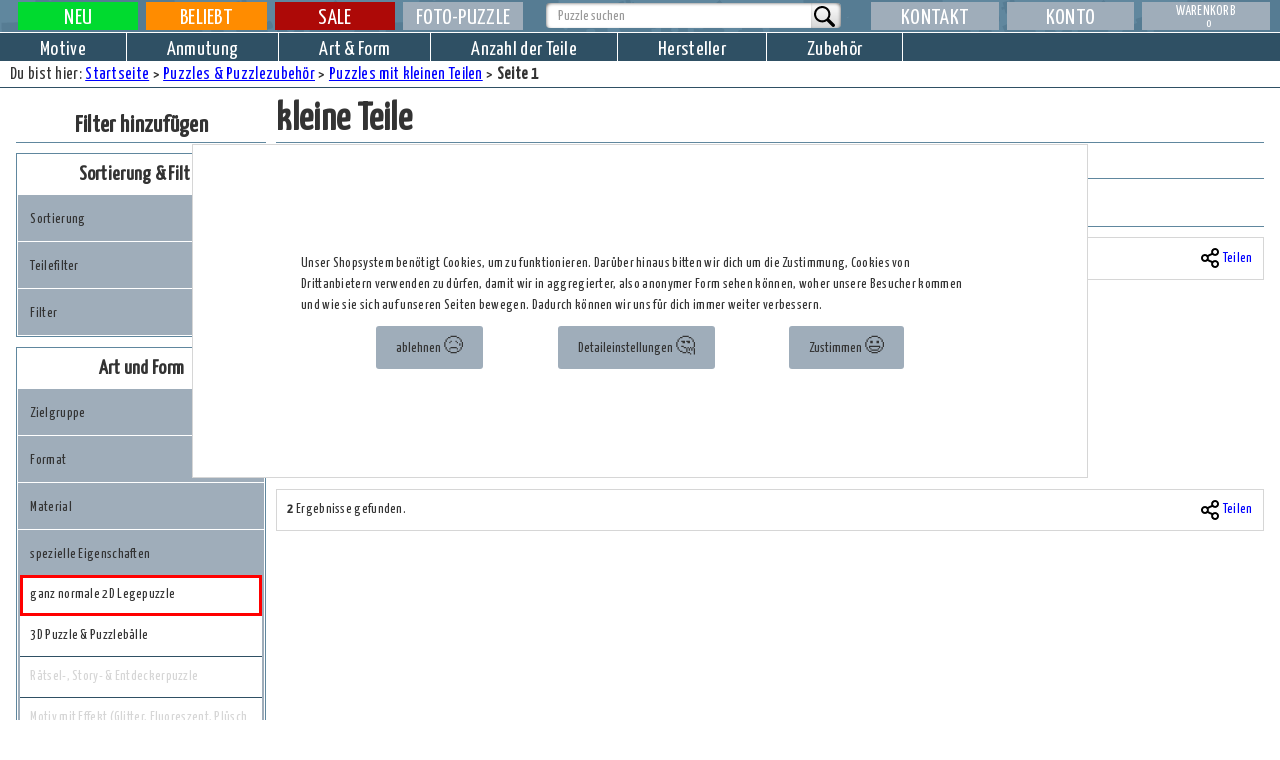

--- FILE ---
content_type: text/html; charset=utf-8
request_url: https://www.puzzle-offensive.de/index.php?cmd=category&filter[159]=159
body_size: 23804
content:
<!DOCTYPE html> <html data-wf-page="63c26cfd19ef319b8210920f" data-wf-site="63c26cfd19ef314dac10920e" lang="de"> <head> <link as="style" href="https://www.puzzle-offensive.de/css/colorScheme.css" rel="preload"><meta charset="utf-8"><meta name="keywords" content="Micropuzzle"><meta name="description" content="Puzzles mit besonders kleinen Teilen, die das Lösen schwieriger machen."> <title> Puzzles mit kleinen Teilen </title> <meta content="width=device-width, initial-scale=1" name="viewport"> <meta content="Webflow" name="generator"> <link href='https://www.puzzle-offensive.de/css/colorScheme.css' rel='stylesheet' type='text/css' id='colorScheme'> <link href="https://www.puzzle-offensive.de/css/normalize.css" rel="stylesheet" type="text/css"> <link href="https://www.puzzle-offensive.de/css/webflow.css" rel="stylesheet" type="text/css"> <link href="https://www.puzzle-offensive.de/css/puzzle-offensive-de.webflow.css" rel="stylesheet" type="text/css"> <script type="text/javascript">!function(o,c){var n=c.documentElement,t=" w-mod-";n.className+=t+"js",("ontouchstart"in o||o.DocumentTouch&&c instanceof DocumentTouch)&&(n.className+=t+"touch")}(window,document);</script> <link href="https://www.puzzle-offensive.de/images/favicon.ico" rel="shortcut icon" type="image/x-icon"> <link href="https://www.puzzle-offensive.de/images/webclip.png" rel="apple-touch-icon"> <meta content='no-index, follow' name='robots'> <link rel='canonical' href='https://www.puzzle-offensive.de/Kategorie/-159/1/0/Puzzles-mit-kleinen-Teilen'/> <script src="https://www.puzzle-offensive.de/js/search.js" type="text/javascript"></script> <script>(function(w,d,s,l,i){w[l]=w[l]||[];w[l].push({'gtm.start': new Date().getTime(),event:'gtm.js'});var f=d.getElementsByTagName(s)[0],j=d.createElement(s),dl=l!='dataLayer'?'&l='+l:'';j.async=true;j.src='https://www.googletagmanager.com/gtm.js?id='+i+dl;f.parentNode.insertBefore(j,f);})(window,document,'script','dataLayer','GTM-M2PWNG6');function registerItemSelection(articleId, articleName, price){if (listName==undefined)listName='filtered list';if (listId==undefined)listId='filtered list';let pushData={"event": "select_item","ecommerce":{"currency": "EUR","value": 0,"items": [{"item_id": "0","item_name": "-","affiliation": "Puzzle-Offensive.de","currency": "EUR","index": 0,"price": 0,"quantity": 1,"item_list_id": "filtered list id","item_list_name": "filtered list name"}]}};pushData.ecommerce.items[0].item_id=articleId;pushData.ecommerce.items[0].item_name=articleName;pushData.ecommerce.items[0].price=price;pushData.ecommerce.items[0].item_list_id=listId;pushData.ecommerce.items[0].item_list_name=listName;dataLayer.push({ecommerce: null });dataLayer.push(pushData);console.log('fired select_item event for '+articleId);}</script><script type='text/javascript' src='https://sharedAssets.happyshops.com/js/googleTagmanager.js'></script> <link href="https://sharedAssets.happyshops.com/css/CookieConsentStylesheet.css" rel="stylesheet" type="text/css"> <script type="text/javascript" src="https://sharedAssets.happyshops.com/js/CookieConsentTool.js" defer></script> <script type="text/javascript">var consentToolPath='https://www.puzzle-offensive.de/index.php?cmd=cookieConsent';</script> <script>activateTagManagerForDenyAll();</script><script type='text/javascript'>var sessionSeed=62;</script><link href='https://www.puzzle-offensive.de/css/basicForAllShops.css' rel='stylesheet' type='text/css'><link href='https://sharedAssets.happyshops.com/css/advertising.css' rel='stylesheet' type='text/css'><link href='https://sharedAssets.happyshops.com/css/sharedOverallStyles.css' rel='stylesheet' type='text/css'><link href='https://www.puzzle-offensive.de/css/main.css' rel='stylesheet' type='text/css'> <script src='https://sharedAssets.happyshops.com/js/basic.js' type='text/javascript'></script><script src='https://www.puzzle-offensive.de/js/main.js' type='text/javascript'></script><script src='https://sharedAssets.happyshops.com/js/shoppingCart.js' type='text/javascript'></script> </meta> </meta></meta> </link> </head> <body class="body"> <div class='screenreaderOnly'>Wir haben uns bemüht, diese Seite für Screenreader zugänglich zu machen. Solltest du dennoch Probleme mit der Bedienung haben, wende dich bitte an unseren Kundenservice für Hilfe. Du erreichst ihn per email unter 'Service at Happyshops com' oder telefonisch unter 03461 824899, ggf. mit der deutschen Ländervorwahl +49, solltest du nicht aus Deutschland anrufen. </div> <header><div class="headerSection wf-section" id="mainHeaderSection"> <div class="headerSection wf-section" id="canvasPosition1"> <style type="text/css">.desktop69bg{background:rgb(67,190,219);;background-image:url(https://mediaservice.happyshops.com/ANY/Sales_action/000000000249/width=2304/1900x100_schnaeppchenmarkt.jpg),linear-gradient(342deg,rgba(67,190,219,1) 0%,rgba(230,114,255,1) 38%,rgba(84,122,245,1) 67%,rgba(66,204,244,1) 100%);;background-size:100%,cover;background-position:top,center;background-repeat:no-repeat,no-repeat;transition:all 20s ease-out}.desktop69backgroundAnimation{transform:scale(110%);background-position:bottom;}</style> <a href="https://www.puzzle-offensive.de/Aktion/249/1/1/PO-Posten" adid="69" title="Puzzle Sonderangebote und Schnäppchen" class="standardOverlayCanvas desktopCanvas "> <div id="desktop69background" class="standardOverlayCanvas desktopCanvas desktop69bg"></div> <style>.greenButton_highlight_box_69_desktop_3{border-radius:var(--button-element-border-radius);background-color:var(--cta-button-background-color);box-shadow:var(--button-element-shadow);border:var(--cta-button-border-width) solid var(--cta-button-border-color);box-shadow:var(--button-element-shadow);position:absolute;aspect-ratio:1/1;height:90cqh;bottom:5cqh;right:5cqh;z-index:3;}.greenButton_highlight_box_69_desktop_3 svg{margin:5cqh;}.greenButton_highlight_box_69_desktop_3 .st0{fill:var(--cta-button-text-color);}</style> <div class="greenButton_highlight_box_69_desktop_3"> <svg xmlns="http://www.w3.org/2000/svg" version="1.1" viewBox="0 0 65 66.4"> <path class="st0" d="M.9.8h16.5s18.6,32.4,18.6,32.4l-18.2,32.4H.9s18.9-32.4,18.9-32.4L.9.8ZM29.1.8h16.5s18.5,32.4,18.5,32.4l-18.4,32.4h-16.6s18.9-32.4,18.9-32.4L29.1.8Z"/> </svg> </div> </a> <script>function startAnimationdesktop69(){document.getElementById('desktop69background').classList.add('desktop69backgroundAnimation');}function revertAnimationdesktop69(){document.getElementById('desktop69background').classList.remove('desktop69backgroundAnimation');}onVisible(document.getElementById('desktop69background'), ()=>startAnimationdesktop69());document.getElementById('desktop69background').addEventListener('transitionend', ()=> revertAnimationdesktop69());</script> <style type="text/css">.mobile69bg{background:rgb(67,190,219);;background-image:url(https://mediaservice.happyshops.com/ANY/Sales_action/000000000249/width=960/780x117_HeaderMob_schnaeppchen.jpg),linear-gradient(342deg,rgba(67,190,219,1) 0%,rgba(230,114,255,1) 38%,rgba(84,122,245,1) 67%,rgba(66,204,244,1) 100%);;background-size:100%,cover;background-position:top,center;background-repeat:no-repeat,no-repeat;transition:all 20s ease-out}.mobile69backgroundAnimation{}</style> <a href="https://www.puzzle-offensive.de/Aktion/249/1/1/PO-Posten" adid="69" title="Puzzle Sonderangebote und Schnäppchen" class="standardOverlayCanvas mobileCanvas "> <div id="mobile69background" class="standardOverlayCanvas mobileCanvas mobile69bg"></div> <style>.greenButton_highlight_box_69_mobile_3{border-radius:var(--button-element-border-radius);background-color:var(--cta-button-background-color);box-shadow:var(--button-element-shadow);border:var(--cta-button-border-width) solid var(--cta-button-border-color);box-shadow:var(--button-element-shadow);position:absolute;aspect-ratio:1/1;height:90cqh;bottom:5cqh;right:5cqh;z-index:3;}.greenButton_highlight_box_69_mobile_3 svg{margin:5cqh;}.greenButton_highlight_box_69_mobile_3 .st0{fill:var(--cta-button-text-color);}</style> <div class="greenButton_highlight_box_69_mobile_3"> <svg xmlns="http://www.w3.org/2000/svg" version="1.1" viewBox="0 0 65 66.4"> <path class="st0" d="M.9.8h16.5s18.6,32.4,18.6,32.4l-18.2,32.4H.9s18.9-32.4,18.9-32.4L.9.8ZM29.1.8h16.5s18.5,32.4,18.5,32.4l-18.4,32.4h-16.6s18.9-32.4,18.9-32.4L29.1.8Z"/> </svg> </div> </a> <a class="mainlogolink w-inline-block" href="https://www.puzzle-offensive.de/" title="Zur Startseite"> </a> </div></div><div class="ponavbarinnerblock" id="NaviInnerBlock"> <div class="smallmenuetoggler" id="PhoneMenueToggler"> <img alt="Hauptmenü" class="menuSVG" src="https://www.puzzle-offensive.de/images/menu.svg"/> </div> <div class="somainmenuewidescreenouterwrapper w-row"> <div class="somainmenuewidescreencolumn left w-col w-col-5"> <nav class="poMainWideMenueLeftsideColumnWrapper w-row"> <ul class="mainMenueRow1"> <li class="w-col w-col-3 w-col-small-3"> <a aria-label="Neue Produkte" class="somainmenuewidescreenlink w-inline-block" href="https://www.puzzle-offensive.de/Neuheiten/1/1/n"> <div class="somainnaviinnerdivwidescreen newtab"> <span class="menuetabtext"> Neu </span> </div> </a> </li> <li class="w-col w-col-3 w-col-small-3"> <a aria-label="Beliebte Produkte" class="somainmenuewidescreenlink w-inline-block" href="https://www.puzzle-offensive.de/Kategorie/-1/1/1/Die-beliebtesten-Puzzles"> <div class="somainnaviinnerdivwidescreen favtab"> <span class="menuetabtext"> Beliebt </span> </div> </a> </li> <li class="w-col w-col-3 w-col-small-3"> <a aria-label="Sonderangebote" class="somainmenuewidescreenlink w-inline-block" href="https://www.puzzle-offensive.de/Sonderangebote/1/1/n"> <div class="somainnaviinnerdivwidescreen salestab"> <span class="menuetabtext"> Sale </span> </div> </a> </li> <li class="w-col w-col-3 w-col-small-3" id="photopuzzleMenueItem"> <a aria-label="Foto-puzzle" class="somainmenuewidescreenlink w-inline-block" href="https://www.puzzle-offensive.de/?cmd=photoPuzzle"> <div class="somainnaviinnerdivwidescreen fotopuzzle"> <span class="menuetabtext fotopuzzle"> Foto-puzzle </span> </div> </a> </li> </ul> </nav> </div> <div class="somainmenuewidescreencolumn searchform w-col w-col-3"> <div> <div class="w-form SearchFormBlock"> <form id="wf-form-SearchForm" name="wf-form-SearchForm" data-name="SearchForm" action="https://www.puzzle-offensive.de/index.php" class="MainSearchForm w-clearfix"> <input type="hidden" name="cmd" value="suchergebnis"> <input type="hidden" name="fcl" value="1"> <div class="MainSearchInnerBlock w-clearfix"> <input type="text" class="MainSearchSearchField w-input" autocomplete="off" maxlength="256" name="searchPhrase" data-name="searchPhrase" placeholder="Puzzle suchen" onkeyup="makeSearchSuggestion(this);" id="searchPhrase" aria-label="Artikelsuche"> </div> <input type="submit" value=" " data-wait="" class="MainSearchSubmitButton w-button" alt="Suche beginnen"> </form> <div class="searchsuggestions" style="" id="SearchSuggestions"> </div> </div> </div> </div> <div class="somainmenuewidescreencolumn w-col w-col-4"> <nav aria-label="Sekundäre Navigation" class="poMainWideMenueLeftsideColumnWrapper w-row"> <div class="somainmenuewidescreencolumn kontakt w-col w-col-4 w-col-small-4 w-col-tiny-4"> <a aria-label="Kontakt" class="somainmenuewidescreenlink w-inline-block" href="https://www.puzzle-offensive.de/Kontakt"> <div class="somainnaviinnerdivwidescreen"> <div class="menuetabtext"> Kontakt </div> </div> </a> </div> <div class="somainmenuewidescreencolumn w-col w-col-4 w-col-small-4 w-col-tiny-4"> <div aria-controls="PersonalMenue" aria-expanded="false" aria-label="Konto-Menü öffnen" class="somainmenuewidescreenlink withpopoutmenue" id="PersonalMenueButton" role="button" tabindex="0"> <div class="somainnaviinnerdivwidescreen"> <div class="menuetabtext"> Konto </div> </div> <div aria-hidden="true" class="mainmenuebackground personalmenue" id="PersonalMenue"> <div class="menuehoverblock konto"> <a aria-label="Kundenbereich" class="menuelinkblock w-inline-block" href="https://www.puzzle-offensive.de/?cmd=customerServiceArea"> <p class="menuetext withouticon"> Kundenbereich </p> </a> <a aria-label="Darkmode umschalten" class="menuelinkblock w-inline-block behaveAsLink" onclick="toggleDarkMode();return false;"> <p class="menuetext withouticon"> Darkmode umschalten </p> </a> <a aria-label="Merkliste / Wunschliste" class="menuelinkblock w-inline-block" href="https://www.puzzle-offensive.de/?cmd=wishlist&fcl=1&type=wishlist"> <p class="menuetext withouticon"> Merkliste / Wunschliste </p> </a> <a aria-label="Sammlung" class="menuelinkblock w-inline-block hidden" href="https://www.puzzle-offensive.de/?cmd=wishlist&fcl=1&type=collection"> <p class="menuetext withouticon"> Sammlung </p> </a> <a aria-label="Abmelden" class="menuelinkblock w-inline-block hidden" href="https://www.puzzle-offensive.de/?cmd=logout"> <p class="menuetext withouticon"> Abmelden </p> </a> </div> </div> </div> </div> <div class="somainmenuewidescreencolumn w-col w-col-4 w-col-small-4 w-col-tiny-4"> <div aria-controls="ShoppingCartMenue" aria-expanded="false" aria-label="Warenkorb-Menü öffnen (enthält 0 Artikel)" class="somainmenuewidescreenlink withpopoutmenue" id="shoppingCartButton" role="button" tabindex="0"> <div class="somainnaviinnerdivwidescreen shoppingcarttab" id="shoppingCartTab"> <div class="menuetabtext shoppingcartmenuetabtext"> Warenkorb </div> <div> <span class="cartcount"> 0 </span> </div> </div> <div aria-hidden="true" class="mainmenuebackground shoppingcartmenue" id="ShoppingCartMenue"> <div id="ShoppingCartContainer"> <div class="shoppingcart"> <p> <b>Noch ist der Warenkorb leer.</b></BR> Das wollen wir ändern ;). </p> <p class='red'> Wir haben einen Mindestbestellwert von 69,00&euro;, liefern aber auch aus, wenn der Warenwert geringer ist. In dem Fall berechnen wir einen Mindermengenzuschlag von 4,90&euro;.<BR> <BR> Nach Deutschland gibt es keine weiteren Versandkosten. Die Versandkosten in andere Länder sind <a href="https://www.puzzle-offensive.de/Versandkosten">hier</a> aufgelistet. </p> <div class="div-block-7">Falls vorm Einkauf noch Fragen sind wissen, gibt es hier Informationen zu:<br>- <a href="https://www.puzzle-offensive.de/Versandkosten">Versandkosten</a><br>- <a href="https://www.puzzle-offensive.de/Widerrufsrecht">Widerrufsrecht</a><br>- <a href="https://www.puzzle-offensive.de/AGB">AGB &amp; Verleihbedingungen</a><br>- <a href="https://www.puzzle-offensive.de/Datenschutz">Datenschutz</a><br></div> </div> </div> </div> </div> </div> </nav> </div> </div> <div class="searchsuggestions" id="SearchSuggestions"> </div></div><nav aria-hidden="false" aria-label="Hauptnavigation" class="somainmenueline2v2" id="NavSubBlock"> <div class="menuecloser" id="menuecloser"> </div> <ul class="list w-clearfix w-list-unstyled" role="list"> <li class="sonarrownavupperlistitems"><a aria-label="Neuheiten (nur mobil sichtbar)" class="somainmenuenarrowscreenlink w-inline-block" href="https://www.puzzle-offensive.de/Neuheiten/1/1/n"> <div class="somainnaviinnerdivnarrow newtab"> <div class="somainmenuenarrowtabtext"> Neuheiten </div> </div></a> </li> <li class="sonarrownavupperlistitems"><a aria-label="Beliebt (nur mobil sichtbar)" class="somainmenuenarrowscreenlink w-inline-block" href="https://www.puzzle-offensive.de/Kategorie/-1/1/1/Die-beliebtesten-Puzzles"> <div class="somainnaviinnerdivnarrow favtab"> <div class="somainmenuenarrowtabtext"> Beliebt </div> </div></a> </li> <li class="sonarrownavupperlistitems"><a aria-label="Sale (nur mobil sichtbar)" class="somainmenuenarrowscreenlink w-inline-block" href="https://www.puzzle-offensive.de/Sonderangebote/1/1/n"> <div class="somainnaviinnerdivnarrow salestab"> <div class="somainmenuenarrowtabtext"> Sale </div> </div></a> </li> <li class="sonarrownavupperlistitems"><a aria-label="Fotopuzzle (nur mobil sichtbar)" class="somainmenuenarrowscreenlink w-inline-block" href="https://www.puzzle-offensive.de/?cmd=photoPuzzle"> <div class="somainnaviinnerdivnarrow"> <div class="somainmenuenarrowtabtext fotopuzzle"> Fotopuzzle </div> </div></a> </li> <li class="somainmenueline2item lineintro"><div class="sonarrowmenueheadline"> <p> Auswahl nach: </p></div> </li> <li class="somainmenueline2item"><a aria-expanded="false" aria-label="Auswahl nach Motive" class="somainnaviline2linkblock" id="motivebutton" tabindex="0"> <p class="somainnavilinelinktext"> Motive </p></a> </li> <li class="somainmenueline2item"><a aria-expanded="false" aria-label="Auswahl nach Anmutung" class="somainnaviline2linkblock" id="anmutungbutton" tabindex="0"> <p class="somainnavilinelinktext"> Anmutung </p></a> </li> <li class="somainmenueline2item"><a aria-expanded="false" aria-label="Auswahl nach Art & Form" class="somainnaviline2linkblock" id="artbutton" tabindex="0"> <p class="somainnavilinelinktext"> Art & Form </p></a> </li> <li class="somainmenueline2item"><a aria-expanded="false" aria-label="Auswahl nach Künstler" class="somainnaviline2linkblock" id="kuenstlerbutton" tabindex="0"> <p class="somainnavilinktext"> Künstler </p></a> </li> <li class="somainmenueline2item"><a aria-expanded="false" aria-label="Auswahl nach Anzahl der Teile" class="somainnaviline2linkblock" id="teilzahlbutton" tabindex="0"> <p class="somainnavilinelinktext"> Anzahl der Teile </p></a> </li> <li class="somainmenueline2item"><a aria-expanded="false" aria-label="Auswahl nach Hersteller" class="somainnaviline2linkblock" id="herstellerbutton" tabindex="0"> <p class="somainnavilinktext"> Hersteller </p></a> </li> <li class="somainmenueline2item"><a aria-expanded="false" aria-label="Auswahl nach Zubehör" class="somainnaviline2linkblock" id="zubehoerbutton" tabindex="0"> <p class="somainnavilinktext"> Zubehör </p></a> </li> <li class="somainmenueline2item narrowonly"><div class="sonarrowmenueheadline middle"> <p> Serviceangebote: </p></div> </li> <li class="somainmenueline2item narrowonly"><a aria-label="Kontakt (nur mobil sichtbar)" class="somainnaviline2linkblock w-inline-block" href="https://www.puzzle-offensive.de/Kontakt"> <p class="somainnavilinktext"> Kontakt </p></a> </li> </ul> </nav> </header> <div class="mainsitesection wf-section"> <div class="submenueholder" id="SubMenueHolder"> <nav aria-hidden="true" aria-label="Menü sortiert nach Art des Motivs" class="motivesubmenue" id="motive"><h2 class="pomainmenuelistheader" id="w-node-_247d6862-7e31-000f-cfed-3b20ba5be433-8210920f"> Landschaften & Gärten</h2><h2 class="pomainmenuelistheader" id="w-node-_26758a1e-c6bb-84e4-3f16-e627169744bc-8210920f"> Autos, Schiffe, Technisches</h2><h2 class="pomainmenuelistheader" id="w-node-_26758a1e-c6bb-84e4-3f16-e627169744d4-8210920f"> Menschen & Gestalten</h2><h2 class="pomainmenuelistheader withpadding" id="w-node-_26758a1e-c6bb-84e4-3f16-e6271697454b-8210920f"> Tiere</h2><div class="menuehoverblock" id="w-node-_247d6862-7e31-000f-cfed-3b20ba5be432-8210920f"> <a href="https://www.puzzle-offensive.de/Kategorie/-37/1/1/Puzzles-mit-Gebirgslandschaften" title="Puzzles mit Gebirgslandschaften" class="menuelinkblock w-inline-block " aria-label="Rufe Kategorie Berge auf">Berge</a> <a href="https://www.puzzle-offensive.de/Kategorie/-38/1/1/Puzzles-mit-Gaerten-und-Parks" title="Puzzles mit Gärten und Parks" class="menuelinkblock w-inline-block " aria-label="Rufe Kategorie Gärten & Parks auf">Gärten & Parks</a> <a href="https://www.puzzle-offensive.de/Kategorie/-39/1/1/Puzzles-mit-Motiven-am-Wasser" title="Puzzles mit Motiven am Wasser" class="menuelinkblock w-inline-block " aria-label="Rufe Kategorie Seen, Teiche, Flüsse & Wasserfälle auf">Seen, Teiche, Flüsse & Wasserfälle</a> <a href="https://www.puzzle-offensive.de/Kategorie/-40/1/1/Puzzles-mit-Strandmotiven" title="Puzzles mit Strandmotiven" class="menuelinkblock w-inline-block " aria-label="Rufe Kategorie Strand & Meer auf">Strand & Meer</a> <a href="https://www.puzzle-offensive.de/Kategorie/-41/1/1/Puzzles-mit-Waldmotiven" title="Puzzles mit Waldmotiven" class="menuelinkblock w-inline-block " aria-label="Rufe Kategorie Wälder auf">Wälder</a> <a href="https://www.puzzle-offensive.de/Kategorie/-42/1/1/Puzzles-mit-Wiesen-Feldern-Wuesten-und-sonstigen-offenen-Landschaften" title="Puzzles mit Wiesen, Feldern, Wüsten und sonstigen offenen Landschaften" class="menuelinkblock w-inline-block " aria-label="Rufe Kategorie Wiesen, Felder, Wüsten auf">Wiesen, Felder, Wüsten</a> <a href="https://www.puzzle-offensive.de/Kategorie/-43/1/1/Puzzles-mit-Motiven-unter-der-Wasseroberflaeche" title="Puzzles mit Motiven unter der Wasseroberfläche" class="menuelinkblock w-inline-block " aria-label="Rufe Kategorie Unterwasser auf">Unterwasser</a> <a href="https://www.puzzle-offensive.de/Kategorie/-44/1/1/Puzzles-mit-Schneelandschaften-und-Wintermotiven" title="Puzzles mit Schneelandschaften und Wintermotiven" class="menuelinkblock w-inline-block " aria-label="Rufe Kategorie Winterlandschaft auf">Winterlandschaft</a> <a href="https://www.puzzle-offensive.de/Kategorie/-45/1/1/Puzzles-mit-Bildern-vom-Weltall" title="Puzzles mit Bildern vom Weltall" class="menuelinkblock w-inline-block " aria-label="Rufe Kategorie Weltall auf">Weltall</a> <a href="https://www.puzzle-offensive.de/Kategorie/-46/1/1/Puzzles-mit-fantastischen-Lanschaften" title="Puzzles mit fantastischen Lanschaften" class="menuelinkblock w-inline-block " aria-label="Rufe Kategorie Fantasielandschaften / fremde Welten auf">Fantasielandschaften / fremde Welten</a> </div><div class="menuehoverblock" id="w-node-_26758a1e-c6bb-84e4-3f16-e627169744bb-8210920f"> <a href="https://www.puzzle-offensive.de/Kategorie/-47/1/1/Puzzles-mit-Autos-und-Trucks" title="Puzzles mit Autos und Trucks" class="menuelinkblock w-inline-block " aria-label="Rufe Kategorie Autos & Lastwagen auf">Autos & Lastwagen</a> <a href="https://www.puzzle-offensive.de/Kategorie/-48/1/1/Puzzles-mit-Motorraedern" title="Puzzles mit Motorrädern" class="menuelinkblock w-inline-block " aria-label="Rufe Kategorie Motorräder auf">Motorräder</a> <a href="https://www.puzzle-offensive.de/Kategorie/-49/1/1/Puzzles-mit-Booten-und-Schiffen" title="Puzzles mit Booten und Schiffen" class="menuelinkblock w-inline-block " aria-label="Rufe Kategorie Schiffe & Segelboote auf">Schiffe & Segelboote</a> <a href="https://www.puzzle-offensive.de/Kategorie/-50/1/1/Puzzles-mit-Flugzeugen" title="Puzzles mit Flugzeugen" class="menuelinkblock w-inline-block " aria-label="Rufe Kategorie Flugzeuge & Luftfahrt auf">Flugzeuge & Luftfahrt</a> <a href="https://www.puzzle-offensive.de/Kategorie/-51/1/1/Puzzles-mit-Schienenfahrzeugen" title="Puzzles mit Schienenfahrzeugen" class="menuelinkblock w-inline-block " aria-label="Rufe Kategorie Eisenbahn & Straßenbahn auf">Eisenbahn & Straßenbahn</a> <a href="https://www.puzzle-offensive.de/Kategorie/-52/1/1/Puzzles-mit-Landmaschinen-und-Baumaschinen-und-Einsatzfahrzeugen" title="Puzzles mit Landmaschinen und Baumaschinen und Einsatzfahrzeugen" class="menuelinkblock w-inline-block " aria-label="Rufe Kategorie Land- & Baumaschinen, Einsatzfahrzeuge auf">Land- & Baumaschinen, Einsatzfahrzeuge</a> <a href="https://www.puzzle-offensive.de/Kategorie/-53/1/1/Puzzles-mit-Raumschiffen" title="Puzzles mit Raumschiffen" class="menuelinkblock w-inline-block " aria-label="Rufe Kategorie Raumfahrzeuge auf">Raumfahrzeuge</a> </div><div class="menuehoverblock" id="w-node-_1ad1ae12-f78d-edae-7b94-4679164f756b-8210920f"> <h3 class="pomainmenuelistheader3"> echte Personen / Fotografien </h3> <a href="https://www.puzzle-offensive.de/Kategorie/-71/1/1/Puzzles-mit-Gruppen-von-Menschen-oder-Paaren" title="Puzzles mit Gruppen von Menschen oder Paaren" class="menuelinkblock w-inline-block " aria-label="Rufe Kategorie Gruppenbilder & Paare auf">Gruppenbilder & Paare</a> <a href="https://www.puzzle-offensive.de/Kategorie/-72/1/1/Puzzles-mit-Maennern" title="Puzzles mit Männern" class="menuelinkblock w-inline-block " aria-label="Rufe Kategorie Männer auf">Männer</a> <a href="https://www.puzzle-offensive.de/Kategorie/-73/1/1/Puzzles-mit-Frauen" title="Puzzles mit Frauen" class="menuelinkblock w-inline-block " aria-label="Rufe Kategorie Frauen auf">Frauen</a> <a href="https://www.puzzle-offensive.de/Kategorie/-74/1/1/Puzzles-mit-Kindern" title="Puzzles mit Kindern" class="menuelinkblock w-inline-block " aria-label="Rufe Kategorie Kinder auf">Kinder</a> <a href="https://www.puzzle-offensive.de/Kategorie/-75/1/1/Puzzles-mit-Babies" title="Puzzles mit Babies" class="menuelinkblock w-inline-block " aria-label="Rufe Kategorie Babies auf">Babies</a> <a href="https://www.puzzle-offensive.de/Kategorie/-76/1/1/Puzzles-mit-Beruehmtheiten" title="Puzzles mit Berühmtheiten" class="menuelinkblock w-inline-block " aria-label="Rufe Kategorie berühmte Menschen auf">berühmte Menschen</a> </div><div class="menuehoverblock" id="w-node-_26758a1e-c6bb-84e4-3f16-e627169744ee-8210920f"> <h3 class="pomainmenuelistheader3"> Fantasy & Comic </h3> <a href="https://www.puzzle-offensive.de/Kategorie/-77/1/1/Puzzles-mit-Untoten-Geistern-und-Vampiren" title="Puzzles mit Untoten, Geistern und Vampiren" class="menuelinkblock w-inline-block " aria-label="Rufe Kategorie Vampire, Geister, Untote auf">Vampire, Geister, Untote</a> <a href="https://www.puzzle-offensive.de/Kategorie/-78/1/1/Puzzles-mit-Weihnachtsmotiven" title="Puzzles mit Weihnachtsmotiven" class="menuelinkblock w-inline-block " aria-label="Rufe Kategorie Weihnachten auf">Weihnachten</a> <a href="https://www.puzzle-offensive.de/Kategorie/-79/1/1/Puzzles-mit-Engel-Feen-und-Fabelwesen" title="Puzzles mit Engel, Feen und Fabelwesen" class="menuelinkblock w-inline-block " aria-label="Rufe Kategorie Engel, Feen usw. auf">Engel, Feen usw.</a> <a href="https://www.puzzle-offensive.de/Kategorie/-80/1/1/Puzzles-mit-Comiccharakteren" title="Puzzles mit Comiccharakteren" class="menuelinkblock w-inline-block " aria-label="Rufe Kategorie Comiccharaktere auf">Comiccharaktere</a> <a href="https://www.puzzle-offensive.de/Kategorie/-81/1/1/Puzzles-mit-Alienmotiven" title="Puzzles mit Alienmotiven" class="menuelinkblock w-inline-block " aria-label="Rufe Kategorie Aliens auf">Aliens</a> <a href="https://www.puzzle-offensive.de/Kategorie/-82/1/1/Puzzles-mit-mystischen-Wesen" title="Puzzles mit mystischen Wesen" class="menuelinkblock w-inline-block " aria-label="Rufe Kategorie andere mystische Wesen auf">andere mystische Wesen</a> </div><div class="menuehoverblock" id="w-node-_26758a1e-c6bb-84e4-3f16-e6271697454f-8210920f"> <h3 class="pomainmenuelistheader3"> Wildnis </h3> <a href="https://www.puzzle-offensive.de/Kategorie/-101/1/1/Puzzles-mit-Grosskatzen" title="Puzzles mit Großkatzen." class="menuelinkblock w-inline-block " aria-label="Rufe Kategorie Großkatzen auf">Großkatzen</a> <a href="https://www.puzzle-offensive.de/Kategorie/-102/1/1/Puzzles-mit-Elefanten" title="Puzzles mit Elefanten" class="menuelinkblock w-inline-block " aria-label="Rufe Kategorie Elefanten auf">Elefanten</a> <a href="https://www.puzzle-offensive.de/Kategorie/-103/1/1/Puzzles-mit-Woelfen" title="Puzzles mit Wölfen" class="menuelinkblock w-inline-block " aria-label="Rufe Kategorie Wölfe auf">Wölfe</a> <a href="https://www.puzzle-offensive.de/Kategorie/-104/1/1/Puzzles-mit-Delfinen" title="Puzzles mit Delfinen" class="menuelinkblock w-inline-block " aria-label="Rufe Kategorie Delfine auf">Delfine</a> <a href="https://www.puzzle-offensive.de/Kategorie/-106/1/1/Puzzles-mit-Fischen" title="Puzzles mit Fischen" class="menuelinkblock w-inline-block " aria-label="Rufe Kategorie Fische auf">Fische</a> <a href="https://www.puzzle-offensive.de/Kategorie/-107/1/1/Puzzles-mit-Schmetterlingen" title="Puzzles mit Schmetterlingen" class="menuelinkblock w-inline-block " aria-label="Rufe Kategorie Schmetterlinge auf">Schmetterlinge</a> <a href="https://www.puzzle-offensive.de/Kategorie/-108/1/1/Puzzles-mit-wilden-Tieren" title="Puzzles mit wilden Tieren" class="menuelinkblock w-inline-block " aria-label="Rufe Kategorie andere Wildtiere auf">andere Wildtiere</a> </div><div class="menuehoverblock" id="w-node-_26758a1e-c6bb-84e4-3f16-e62716974504-8210920f"> <h3 class="pomainmenuelistheader3"> bekannte Charaktere aus den Medien </h3> <a href="https://www.puzzle-offensive.de/Kategorie/-98/1/1/Puzzles-mit-Comicfiguren" title="Puzzles mit Comicfiguren" class="menuelinkblock w-inline-block " aria-label="Rufe Kategorie Comic- & Trickfilmcharaktere auf">Comic- & Trickfilmcharaktere</a> <a href="https://www.puzzle-offensive.de/Kategorie/-99/1/1/Puzzles-mit-Film-und-Fernsehcharakteren" title="Puzzles mit Film- und Fernsehcharakteren" class="menuelinkblock w-inline-block " aria-label="Rufe Kategorie Film & Fernsehcharaktere auf">Film & Fernsehcharaktere</a> <a href="https://www.puzzle-offensive.de/Kategorie/-100/1/1/Puzzles-mit-Maerchenfiguren-und-Romanfiguren" title="Puzzles mit Märchenfiguren und Romanfiguren" class="menuelinkblock w-inline-block " aria-label="Rufe Kategorie Märchen- & Romanfiguren auf">Märchen- & Romanfiguren</a> </div><div class="menuehoverblock" id="w-node-_26758a1e-c6bb-84e4-3f16-e62716974510-8210920f"> <h3 class="pomainmenuelistheader3"> nach Kulturkreis </h3> <a href="https://www.puzzle-offensive.de/Kategorie/-92/1/1/Puzzles-mit-Menschen-aus-dem-westlichen-Kulturkreis" title="Puzzles mit Menschen aus dem westlichen Kulturkreis" class="menuelinkblock w-inline-block " aria-label="Rufe Kategorie westlich auf">westlich</a> <a href="https://www.puzzle-offensive.de/Kategorie/-93/1/1/Puzzles-mit-osteuropaeischen-Charakteren" title="Puzzles mit osteuropäischen Charakteren" class="menuelinkblock w-inline-block " aria-label="Rufe Kategorie osteuropäisch auf">osteuropäisch</a> <a href="https://www.puzzle-offensive.de/Kategorie/-94/1/1/Puzzles-mit-asiatischen-oder-orientalischen-Charakteren" title="Puzzles mit asiatischen oder orientalischen Charakteren" class="menuelinkblock w-inline-block " aria-label="Rufe Kategorie asiatisch & orientalisch auf">asiatisch & orientalisch</a> <a href="https://www.puzzle-offensive.de/Kategorie/-95/1/1/Puzzles-mit-arabischen-oder-persischen-Charakteren" title="Puzzles mit arabischen oder persischen Charakteren" class="menuelinkblock w-inline-block " aria-label="Rufe Kategorie arabisch & persisch auf">arabisch & persisch</a> <a href="https://www.puzzle-offensive.de/Kategorie/-96/1/1/Puzzles-mit-afrikanischen-Charakteren" title="Puzzles mit afrikanischen Charakteren" class="menuelinkblock w-inline-block " aria-label="Rufe Kategorie afrikanisch auf">afrikanisch</a> <a href="https://www.puzzle-offensive.de/Kategorie/-97/1/1/Puzzles-mit-indigenen-Charakteren" title="Puzzles mit indigenen Charakteren" class="menuelinkblock w-inline-block " aria-label="Rufe Kategorie indigen auf">indigen</a> </div><div class="menuehoverblock" id="w-node-_26758a1e-c6bb-84e4-3f16-e6271697457a-8210920f"> <h3 class="pomainmenuelistheader3"> Urzeit & Fantasy </h3> <a href="https://www.puzzle-offensive.de/Kategorie/-113/1/1/Puzzles-mit-Einhoernern" title="Puzzles mit Einhörnern" class="menuelinkblock w-inline-block " aria-label="Rufe Kategorie Einhörner auf">Einhörner</a> <a href="https://www.puzzle-offensive.de/Kategorie/-114/1/1/Puzzles-mit-Drachen" title="Puzzles mit Drachen" class="menuelinkblock w-inline-block " aria-label="Rufe Kategorie Drachen auf">Drachen</a> <a href="https://www.puzzle-offensive.de/Kategorie/-115/1/1/Puzzles-mit-Dinos-und-anderen-Sauriern" title="Puzzles mit Dinos und anderen Sauriern" class="menuelinkblock w-inline-block " aria-label="Rufe Kategorie Saurier & Urzeittiere auf">Saurier & Urzeittiere</a> <a href="https://www.puzzle-offensive.de/Kategorie/-116/1/1/Puzzles-mit-fantastischen-Tierwesen" title="Puzzles mit fantastischen Tierwesen" class="menuelinkblock w-inline-block " aria-label="Rufe Kategorie Fabelwesen auf">Fabelwesen</a> </div><div class="menuehoverblock" id="w-node-_26758a1e-c6bb-84e4-3f16-e62716974526-8210920f"> <h3 class="pomainmenuelistheader3"> Handlung </h3> <a href="https://www.puzzle-offensive.de/Kategorie/-83/1/1/Puzzles-mit-Portraits" title="Puzzles mit Portraits" class="menuelinkblock w-inline-block " aria-label="Rufe Kategorie Portrait auf">Portrait</a> <a href="https://www.puzzle-offensive.de/Kategorie/-84/1/1/Puzzles-mit-romantischen-Motiven" title="Puzzles mit romantischen Motiven" class="menuelinkblock w-inline-block " aria-label="Rufe Kategorie Liebe & Romantik auf">Liebe & Romantik</a> <a href="https://www.puzzle-offensive.de/Kategorie/-85/1/1/Puzzles-die-Musik-und-Tanz-darstellen" title="Puzzles die Musik und Tanz darstellen" class="menuelinkblock w-inline-block " aria-label="Rufe Kategorie Musik & Tanz auf">Musik & Tanz</a> <a href="https://www.puzzle-offensive.de/Kategorie/-86/1/1/Puzzles-mit-religioesen-Motiven" title="Puzzles mit religiösen Motiven" class="menuelinkblock w-inline-block " aria-label="Rufe Kategorie Religion auf">Religion</a> <a href="https://www.puzzle-offensive.de/Kategorie/-87/1/1/Puzzles-mit-Sportmotiven" title="Puzzles mit Sportmotiven" class="menuelinkblock w-inline-block " aria-label="Rufe Kategorie sportliche Aktivitäten auf">sportliche Aktivitäten</a> <a href="https://www.puzzle-offensive.de/Kategorie/-88/1/1/Puzzles-mit-Filmszenen" title="Puzzles mit Filmszenen" class="menuelinkblock w-inline-block " aria-label="Rufe Kategorie Szene aus Film & Fernsehen auf">Szene aus Film & Fernsehen</a> <a href="https://www.puzzle-offensive.de/Kategorie/-89/1/1/Puzzles-mit-Wimmelmotiven" title="Puzzles mit Wimmelmotiven" class="menuelinkblock w-inline-block " aria-label="Rufe Kategorie Wimmelbild auf">Wimmelbild</a> <a href="https://www.puzzle-offensive.de/Kategorie/-90/1/1/Puzzles-mit-Darstellungen-geschichtlicher-Ereignisse" title="Puzzles mit Darstellungen geschichtlicher Ereignisse" class="menuelinkblock w-inline-block " aria-label="Rufe Kategorie geschichtliches Ereignis / historische Szene auf">geschichtliches Ereignis / historische Szene</a> <a href="https://www.puzzle-offensive.de/Kategorie/-91/1/1/Puzzles-mit-gestellten-Szenen" title="Puzzles mit gestellten Szenen" class="menuelinkblock w-inline-block " aria-label="Rufe Kategorie gestellte Szene / berufliche Motive auf">gestellte Szene / berufliche Motive</a> </div><div class="menuehoverblock" id="w-node-_26758a1e-c6bb-84e4-3f16-e6271697456b-8210920f"> <h3 class="pomainmenuelistheader3"> Haus & Hof </h3> <a href="https://www.puzzle-offensive.de/Kategorie/-109/1/1/Puzzles-mit-Hunden" title="Puzzles mit Hunden" class="menuelinkblock w-inline-block " aria-label="Rufe Kategorie Hunde auf">Hunde</a> <a href="https://www.puzzle-offensive.de/Kategorie/-110/1/1/Puzzles-mit-Katzen" title="Puzzles mit Katzen" class="menuelinkblock w-inline-block " aria-label="Rufe Kategorie Hauskatzen auf">Hauskatzen</a> <a href="https://www.puzzle-offensive.de/Kategorie/-111/1/1/Puzzles-mit-Pferden" title="Puzzles mit Pferden" class="menuelinkblock w-inline-block " aria-label="Rufe Kategorie Pferde auf">Pferde</a> <a href="https://www.puzzle-offensive.de/Kategorie/-112/1/1/Puzzles-mit-Hoftieren" title="Puzzles mit Hoftieren" class="menuelinkblock w-inline-block " aria-label="Rufe Kategorie Bauernhoftiere auf">Bauernhoftiere</a> </div><div class="menuehoverblock" id="w-node-_26758a1e-c6bb-84e4-3f16-e627169745a3-8210920f"> <h2 class="pomainmenuelistheader"> Städte & Bauwerke </h2> <a href="https://www.puzzle-offensive.de/Kategorie/-60/1/1/Puzzles-mit-Burgen-und-Schloessern" title="Puzzles mit Burgen und Schlössern" class="menuelinkblock w-inline-block " aria-label="Rufe Kategorie Burgen & Schlösser auf">Burgen & Schlösser</a> <a href="https://www.puzzle-offensive.de/Kategorie/-61/1/1/Puzzles-mit-beruehmten-Monumenten" title="Puzzles mit berühmten Monumenten" class="menuelinkblock w-inline-block " aria-label="Rufe Kategorie berühmte Monumente auf">berühmte Monumente</a> <a href="https://www.puzzle-offensive.de/Kategorie/-62/1/1/Puzzles-mit-Bruecken" title="Puzzles mit Brücken" class="menuelinkblock w-inline-block " aria-label="Rufe Kategorie Brücken auf">Brücken</a> <a href="https://www.puzzle-offensive.de/Kategorie/-63/1/1/Puzzles-mit-Stadtbildern" title="Puzzles mit Stadtbildern" class="menuelinkblock w-inline-block " aria-label="Rufe Kategorie städtische Szenen auf">städtische Szenen</a> <a href="https://www.puzzle-offensive.de/Kategorie/-64/1/1/Puzzles-mit-doerflichen-Motiven" title="Puzzles mit dörflichen Motiven" class="menuelinkblock w-inline-block " aria-label="Rufe Kategorie dörfliches Leben auf">dörfliches Leben</a> <a href="https://www.puzzle-offensive.de/Kategorie/-65/1/1/Puzzles-mit-Cottage" title="Puzzles mit Cottage" class="menuelinkblock w-inline-block " aria-label="Rufe Kategorie einzelne Hütten & Häuschen auf">einzelne Hütten & Häuschen</a> <a href="https://www.puzzle-offensive.de/Kategorie/-66/1/1/Puzzles-mit-Kirchen-Tempeln-und-Gebetshaeusern" title="Puzzles mit Kirchen, Tempeln und Gebetshäusern" class="menuelinkblock w-inline-block " aria-label="Rufe Kategorie Kirchen & Tempel auf">Kirchen & Tempel</a> </div><div class="menuehoverblock" id="w-node-_26758a1e-c6bb-84e4-3f16-e627169745c8-8210920f"> <h2 class="pomainmenuelistheader"> bekannte Kunstwerke </h2> <a href="https://www.puzzle-offensive.de/Kategorie/-67/1/1/Puzzles-mit-realistischen-Darstellungen" title="Puzzles mit realistischen Darstellungen" class="menuelinkblock w-inline-block " aria-label="Rufe Kategorie realistische Darstellungen auf">realistische Darstellungen</a> <a href="https://www.puzzle-offensive.de/Kategorie/-68/1/1/Puzzles-mit-kuenstlerisch-stilisierten-Motiven" title="Puzzles mit künstlerisch stilisierten Motiven" class="menuelinkblock w-inline-block " aria-label="Rufe Kategorie künstlerisch stilisiert auf">künstlerisch stilisiert</a> <a href="https://www.puzzle-offensive.de/Kategorie/-69/1/1/Puzzles-mit-abstrakten-Darstellungen" title="Puzzles mit abstrakten Darstellungen" class="menuelinkblock w-inline-block " aria-label="Rufe Kategorie abstrakt auf">abstrakt</a> </div><div class="menuehoverblock motivessmallsinglesmallblock" id="w-node-_26758a1e-c6bb-84e4-3f16-e627169745bb-8210920f"> <h2 class="pomainmenuelistheader"> Stillleben & Dekorationen </h2> <a href="https://www.puzzle-offensive.de/Kategorie/-56/1/1/dekorative-Puzzles" title="dekorative Puzzles" class="menuelinkblock w-inline-block " aria-label="Rufe Kategorie Dekoration auf">Dekoration</a> <a href="https://www.puzzle-offensive.de/Kategorie/-57/1/1/Puzzles-mit-Essensdarstellungen" title="Puzzles mit Essensdarstellungen" class="menuelinkblock w-inline-block " aria-label="Rufe Kategorie Essen & Getränke auf">Essen & Getränke</a> <a href="https://www.puzzle-offensive.de/Kategorie/-58/1/1/Puzzles-mit-Blumenarrangements" title="Puzzles mit Blumenarrangements" class="menuelinkblock w-inline-block " aria-label="Rufe Kategorie Blumendekorationen auf">Blumendekorationen</a> <a href="https://www.puzzle-offensive.de/Kategorie/-59/1/1/Puzzles-mit-Fensterblick" title="Puzzles mit Fensterblick" class="menuelinkblock w-inline-block " aria-label="Rufe Kategorie Fensterblick auf">Fensterblick</a> </div><div class="menuehoverblock" id="w-node-_26758a1e-c6bb-84e4-3f16-e627169745d4-8210920f"> <h2 class="pomainmenuelistheader"> Edukatives </h2> <a href="https://www.puzzle-offensive.de/Kategorie/-54/1/1/Puzzles-mit-Schaubildern" title="Puzzles mit Schaubildern" class="menuelinkblock w-inline-block " aria-label="Rufe Kategorie Schaubilder auf">Schaubilder</a> <a href="https://www.puzzle-offensive.de/Kategorie/-55/1/1/Puzzles-mit-Landkarten" title="Puzzles mit Landkarten" class="menuelinkblock w-inline-block " aria-label="Rufe Kategorie Landkarten auf">Landkarten</a> </div><div class="menuehoverblock" id="w-node-_26758a1e-c6bb-84e4-3f16-e62716974544-8210920f"> <h2 class="pomainmenuelistheader surprise"> Überraschung </h2> <a href="https://www.puzzle-offensive.de/Kategorie/-70/1/1/Puzzles-mit-einem-zufaelligen-Motiv" title="Puzzles mit einem zufälligen Motiv" class="menuelinkblock w-inline-block " aria-label="Rufe Kategorie Zufallsmotiv auf">Zufallsmotiv</a> <a href="https://www.puzzle-offensive.de/Kategorie/-186/1/1/Motiv-zum-selbst-entdecken" title="Motiv zum selbst entdecken" class="menuelinkblock w-inline-block " aria-label="Rufe Kategorie Motiv selbst entdecken auf">Motiv selbst entdecken</a> </div> </nav> <nav aria-hidden="true" aria-label="Menü für die Sortierung nach Anmutung" class="anmutungsubmenue" id="anmutung"><div class="menuehoverblock flexversion"> <h2 class="pomainmenuelistheader"> Art der Gestaltung </h2> <a href="https://www.puzzle-offensive.de/Kategorie/-117/1/1/Puzzles-mit-fotorealistischen-Darstellungen" title="Puzzles mit fotorealistischen Darstellungen" class="menuelinkblock w-inline-block " aria-label="Rufe Kategorie fotorealistisch auf">fotorealistisch</a> <a href="https://www.puzzle-offensive.de/Kategorie/-118/1/1/Puzzles-mit-Digital-Art" title="Puzzles mit Digital Art" class="menuelinkblock w-inline-block " aria-label="Rufe Kategorie Digitalkunst auf">Digitalkunst</a> <a href="https://www.puzzle-offensive.de/Kategorie/-119/1/1/Puzzles-mit-abstrakter-Darstellungstechnik" title="Puzzles mit abstrakter Darstellungstechnik" class="menuelinkblock w-inline-block " aria-label="Rufe Kategorie abstrakt auf">abstrakt</a> <a href="https://www.puzzle-offensive.de/Kategorie/-120/1/1/Puzzles-mit-gemalten-Motiven" title="Puzzles mit gemalten Motiven" class="menuelinkblock w-inline-block " aria-label="Rufe Kategorie künstlerisch / Malerei auf">künstlerisch / Malerei</a> <a href="https://www.puzzle-offensive.de/Kategorie/-121/1/1/Puzzles-mit-Airbrushmotiven" title="Puzzles mit Airbrushmotiven" class="menuelinkblock w-inline-block " aria-label="Rufe Kategorie Airbrush auf">Airbrush</a> <a href="https://www.puzzle-offensive.de/Kategorie/-122/1/1/Puzzles-mit-gezeichneten-Motiven" title="Puzzles mit gezeichneten Motiven" class="menuelinkblock w-inline-block " aria-label="Rufe Kategorie gezeichnet auf">gezeichnet</a> <a href="https://www.puzzle-offensive.de/Kategorie/-123/1/1/Designerpuzzle" title="Designerpuzzle" class="menuelinkblock w-inline-block " aria-label="Rufe Kategorie Design auf">Design</a> <a href="https://www.puzzle-offensive.de/Kategorie/-124/1/1/Puzzles-mit-plakativer-werblicher-Darstellung" title="Puzzles mit plakativer, werblicher Darstellung" class="menuelinkblock w-inline-block " aria-label="Rufe Kategorie plakatartig & werblich auf">plakatartig & werblich</a> <a href="https://www.puzzle-offensive.de/Kategorie/-125/1/1/Puzzles-mit-Schaubildern-oder-Lernuebersichten" title="Puzzles mit Schaubildern oder Lernübersichten" class="menuelinkblock w-inline-block " aria-label="Rufe Kategorie Schaubild oder Lernübersicht auf">Schaubild oder Lernübersicht</a> <a href="https://www.puzzle-offensive.de/Kategorie/-126/1/1/Puzzles-mit-Collagen" title="Puzzles mit Collagen" class="menuelinkblock w-inline-block " aria-label="Rufe Kategorie Collage auf">Collage</a> </div><div class="menuehoverblock flexversion"> <h2 class="pomainmenuelistheader"> Gesamteindruck </h2> <a href="https://www.puzzle-offensive.de/Kategorie/-127/1/1/farbenfrohe-Puzzles" title="farbenfrohe Puzzles" class="menuelinkblock w-inline-block " aria-label="Rufe Kategorie farbenfroh auf">farbenfroh</a> <a href="https://www.puzzle-offensive.de/Kategorie/-128/1/1/Puzzles-im-schwarz-und-weiss-Look" title="Puzzles im schwarz und weiß Look" class="menuelinkblock w-inline-block " aria-label="Rufe Kategorie schwarz / weiß auf">schwarz / weiß</a> <a href="https://www.puzzle-offensive.de/Kategorie/-129/1/1/Puzzles-mit-eher-dunklen-Motiven" title="Puzzles mit eher dunklen Motiven" class="menuelinkblock w-inline-block " aria-label="Rufe Kategorie dunkel auf">dunkel</a> <a href="https://www.puzzle-offensive.de/Kategorie/-130/1/1/Puzzles-mit-eher-hellen-Motiven" title="Puzzles mit eher hellen Motiven" class="menuelinkblock w-inline-block " aria-label="Rufe Kategorie hell auf">hell</a> <a href="https://www.puzzle-offensive.de/Kategorie/-131/1/1/Puzzles-mit-eher-roetlichen-Motiven" title="Puzzles mit eher rötlichen Motiven" class="menuelinkblock w-inline-block " aria-label="Rufe Kategorie rot auf">rot</a> <a href="https://www.puzzle-offensive.de/Kategorie/-132/1/1/Puzzles-mit-eher-gelblichen-Motiven" title="Puzzles mit eher gelblichen Motiven" class="menuelinkblock w-inline-block " aria-label="Rufe Kategorie gelb auf">gelb</a> <a href="https://www.puzzle-offensive.de/Kategorie/-133/1/1/Puzzles-mit-eher-gruenlichen-Motiven" title="Puzzles mit eher grünlichen Motiven" class="menuelinkblock w-inline-block " aria-label="Rufe Kategorie grün auf">grün</a> <a href="https://www.puzzle-offensive.de/Kategorie/-134/1/1/Puzzles-mit-eher-blaeulichen-Motiven" title="Puzzles mit eher bläulichen Motiven" class="menuelinkblock w-inline-block " aria-label="Rufe Kategorie blau auf">blau</a> <a href="https://www.puzzle-offensive.de/Kategorie/-135/1/1/Puzzles-mit-eher-braeunlichen-Motiven" title="Puzzles mit eher bräunlichen Motiven" class="menuelinkblock w-inline-block " aria-label="Rufe Kategorie braun auf">braun</a> <a href="https://www.puzzle-offensive.de/Kategorie/-136/1/1/Puzzles-mit-eher-einfarbigen-Motiven" title="Puzzles mit eher einfarbigen Motiven" class="menuelinkblock w-inline-block " aria-label="Rufe Kategorie anders einfarbig auf">anders einfarbig</a> </div><div class="menuehoverblock flexversion"> <h2 class="pomainmenuelistheader"> Stimmung </h2> <a href="https://www.puzzle-offensive.de/Kategorie/-137/1/1/Puzzles-mit-romantischer-Stimmung" title="Puzzles mit romantischer Stimmung" class="menuelinkblock w-inline-block " aria-label="Rufe Kategorie romantisch auf">romantisch</a> <a href="https://www.puzzle-offensive.de/Kategorie/-138/1/1/Puzzles-mit-nostalgischer-Stimmung" title="Puzzles mit nostalgischer Stimmung" class="menuelinkblock w-inline-block " aria-label="Rufe Kategorie nostalgisch auf">nostalgisch</a> <a href="https://www.puzzle-offensive.de/Kategorie/-139/1/1/Puzzles-mit-melancholischer-Stimmung" title="Puzzles mit melancholischer Stimmung" class="menuelinkblock w-inline-block " aria-label="Rufe Kategorie melancholisch auf">melancholisch</a> <a href="https://www.puzzle-offensive.de/Kategorie/-140/1/1/Puzzles-mit-Urlaubsstimmung" title="Puzzles mit Urlaubsstimmung" class="menuelinkblock w-inline-block " aria-label="Rufe Kategorie Urlaub auf">Urlaub</a> <a href="https://www.puzzle-offensive.de/Kategorie/-141/1/1/Puzzles-mit-naechtlicher-Stimmung" title="Puzzles mit nächtlicher Stimmung" class="menuelinkblock w-inline-block " aria-label="Rufe Kategorie Nacht auf">Nacht</a> <a href="https://www.puzzle-offensive.de/Kategorie/-142/1/1/Puzzles-mit-heiterer-Stimmung" title="Puzzles mit heiterer Stimmung" class="menuelinkblock w-inline-block " aria-label="Rufe Kategorie heiter & lustig auf">heiter & lustig</a> <a href="https://www.puzzle-offensive.de/Kategorie/-143/1/1/Puzzles-mit-geheimnisvoller-und-mystischer-Stimmung" title="Puzzles mit geheimnisvoller und mystischer Stimmung" class="menuelinkblock w-inline-block " aria-label="Rufe Kategorie geheimnisvoll & mystisch auf">geheimnisvoll & mystisch</a> <a href="https://www.puzzle-offensive.de/Kategorie/-144/1/1/Puzzles-mit-beeindruckender-bzw-ueberwaeltigender-Stimmung" title="Puzzles mit beeindruckender bzw. überwältigender Stimmung" class="menuelinkblock w-inline-block " aria-label="Rufe Kategorie beeindruckend auf">beeindruckend</a> <a href="https://www.puzzle-offensive.de/Kategorie/-145/1/1/Puzzles-mit-appetitlicher-Stimmung" title="Puzzles mit appetitlicher Stimmung" class="menuelinkblock w-inline-block " aria-label="Rufe Kategorie appetitlich auf">appetitlich</a> <a href="https://www.puzzle-offensive.de/Kategorie/-146/1/1/Puzzles-mit-erotischer-Stimmung" title="Puzzles mit erotischer Stimmung" class="menuelinkblock w-inline-block " aria-label="Rufe Kategorie erotisch auf">erotisch</a> <a href="https://www.puzzle-offensive.de/Kategorie/-178/1/1/Puzzle-die-eine-friedliche-ruhige-oder-besinnliche-Stimmung-haben" title="Puzzle, die eine friedliche, ruhige oder besinnliche Stimmung haben" class="menuelinkblock w-inline-block " aria-label="Rufe Kategorie friedlich auf">friedlich</a> <a href="https://www.puzzle-offensive.de/Kategorie/-185/1/1/Sachliche-Puzzle" title="Sachliche Puzzle" class="menuelinkblock w-inline-block " aria-label="Rufe Kategorie sachlich auf">sachlich</a> </div><div class="mainmenueadblock" id="canvasPosition2"> <style type="text/css">.desktop57bg{background:var(--scheme-color-overall-background-color);background-image:url(https://mediaservice.happyshops.com/ANY/Article/000002027257/width=2304/4005556150182.jpg);background-size:cover;background-position:center;background-repeat:no-repeat;}.desktop57backgroundAnimation{}</style> <a href="https://www.puzzle-offensive.de/Kategorie/-143/1/1/Puzzles-mit-geheimnisvoller-und-mystischer-Stimmung" adid="57" title=" Mystisch." class="standardOverlayCanvas desktopCanvas "> <div id="desktop57background" class="standardOverlayCanvas desktopCanvas desktop57bg"></div> <style>.adText_57_desktop_1{position:absolute;bottom:10cqh;width:100%;height:20cqh;container-type:size;display:flex;flex-direction:flex-start;z-index:1;}.adText_57_desktop_1 div{font-size:60cqh;line-height:70cqh;padding:20cqh;height:100%;width:auto;text-wrap:wrap;color:var(--scheme-color-dark);background-color:var(--scheme-color-overall-background-color);;}.adText_57_desktop_1 .pic{position:relative;left:-0px;}.adText_57_desktop_1 .cls-1{fill:var(--scheme-color-overall-background-color);}</style> <div class="adText_57_desktop_1"> <div> Mystisch </div> <svg class="pic" xmlns="http://www.w3.org/2000/svg" version="1.1" viewBox="0 0 64.3 87.4"> <polygon class="cls-1" points="64.3 87.4 0 87.4 0 0 64.3 87.4"/> </svg> </div> </a> <style type="text/css">.mobile57bg{background:var(--scheme-color-overall-background-color);background-image:url(https://mediaservice.happyshops.com/ANY/Article/000002027257/width=960/4005556150182.jpg);background-size:cover;background-position:center;background-repeat:no-repeat;}.mobile57backgroundAnimation{}</style> <a href="https://www.puzzle-offensive.de/Kategorie/-143/1/1/Puzzles-mit-geheimnisvoller-und-mystischer-Stimmung" adid="57" title=" Mystisch." class="standardOverlayCanvas mobileCanvas "> <div id="mobile57background" class="standardOverlayCanvas mobileCanvas mobile57bg"></div> <style>.adText_57_mobile_1{position:absolute;bottom:10cqh;width:100%;height:20cqh;container-type:size;display:flex;flex-direction:flex-start;z-index:1;}.adText_57_mobile_1 div{font-size:60cqh;line-height:70cqh;padding:20cqh;height:100%;width:auto;text-wrap:wrap;color:var(--scheme-color-dark);background-color:var(--scheme-color-overall-background-color);;}.adText_57_mobile_1 .pic{position:relative;left:-0px;}.adText_57_mobile_1 .cls-1{fill:var(--scheme-color-overall-background-color);}</style> <div class="adText_57_mobile_1"> <div> Mystisch </div> <svg class="pic" xmlns="http://www.w3.org/2000/svg" version="1.1" viewBox="0 0 64.3 87.4"> <polygon class="cls-1" points="64.3 87.4 0 87.4 0 0 64.3 87.4"/> </svg> </div> </a> </div> </nav> <nav aria-hidden="true" aria-label="Menü für die Sortierung nach Art und Form" class="artundformsubmenue" id="art"><div class="menuehoverblock" id="w-node-_3809aeff-f392-f968-8c42-e4284a63c861-8210920f"> <h2 class="pomainmenuelistheader"> Zielgruppe </h2> <a href="https://www.puzzle-offensive.de/Kategorie/-155/1/1/Puzzles-fuer-Kinder" title="Puzzles für Kinder" class="menuelinkblock w-inline-block " aria-label="Rufe Kategorie Kinder auf">Kinder</a> <a href="https://www.puzzle-offensive.de/Kategorie/-156/1/1/Puzzles-fuer-Erwachsene" title="Puzzles für Erwachsene" class="menuelinkblock w-inline-block " aria-label="Rufe Kategorie Erwachsene auf">Erwachsene</a> </div><div class="menuehoverblock" id="w-node-_3809aeff-f392-f968-8c42-e4284a63c86a-8210920f"> <h2 class="pomainmenuelistheader"> Material </h2> <a href="https://www.puzzle-offensive.de/Kategorie/-170/1/1/Puzzles-aus-Pappe" title="Puzzles aus Pappe" class="menuelinkblock w-inline-block " aria-label="Rufe Kategorie Pappe auf">Pappe</a> <a href="https://www.puzzle-offensive.de/Kategorie/-171/1/1/Holzpuzzle" title="Holzpuzzle" class="menuelinkblock w-inline-block " aria-label="Rufe Kategorie Holz auf">Holz</a> <a href="https://www.puzzle-offensive.de/Kategorie/-172/1/1/Metallpuzzle" title="Metallpuzzle" class="menuelinkblock w-inline-block " aria-label="Rufe Kategorie Metall auf">Metall</a> <a href="https://www.puzzle-offensive.de/Kategorie/-173/1/1/Kunststoffpuzzle" title="Kunststoffpuzzle" class="menuelinkblock w-inline-block " aria-label="Rufe Kategorie Kunststoff auf">Kunststoff</a> </div><div class="menuehoverblock" id="w-node-_3809aeff-f392-f968-8c42-e4284a63c879-8210920f"> <h2 class="pomainmenuelistheader"> 2D Legepuzzle </h2> <a href="https://www.puzzle-offensive.de/Kategorie/-157/1/1/Klasssiche-Legepuzzle" title="Klasssiche Legepuzzle" class="menuelinkblock w-inline-block " aria-label="Rufe Kategorie klassische 2D Legepuzzles auf">klassische 2D Legepuzzles</a> <a href="https://www.puzzle-offensive.de/Kategorie/-158/1/1/Puzzles-mit-grossen-Teilen" title="Puzzles mit großen Teilen" class="menuelinkblock w-inline-block " aria-label="Rufe Kategorie große Teile (Bodenpuzzles) auf">große Teile (Bodenpuzzles)</a> <a href="https://www.puzzle-offensive.de/Kategorie/-159/1/1/Puzzles-mit-kleinen-Teilen" title="Puzzles mit kleinen Teilen" class="menuelinkblock w-inline-block " aria-label="Rufe Kategorie kleine Teile auf">kleine Teile</a> <a href="https://www.puzzle-offensive.de/Kategorie/-160/1/1/Wuerfelpuzzle" title="Würfelpuzzle" class="menuelinkblock w-inline-block " aria-label="Rufe Kategorie Würfelpuzzle auf">Würfelpuzzle</a> <a href="https://www.puzzle-offensive.de/Kategorie/-161/1/1/Rahmenpuzzle" title="Rahmenpuzzle" class="menuelinkblock w-inline-block " aria-label="Rufe Kategorie Rahmenpuzzle auf">Rahmenpuzzle</a> <a href="https://www.puzzle-offensive.de/Kategorie/-162/1/1/Knobelpuzzle" title="Knobelpuzzle" class="menuelinkblock w-inline-block " aria-label="Rufe Kategorie Knobelpuzzle auf">Knobelpuzzle</a> <a href="https://www.puzzle-offensive.de/Kategorie/-163/1/1/Puzzles-mit-Story-Raetsel-oder-Sachen-zu-entdecken" title="Puzzles mit Story, Rätsel oder Sachen zu entdecken." class="menuelinkblock w-inline-block " aria-label="Rufe Kategorie Rätsel-, Story- & Entdeckerpuzzle auf">Rätsel-, Story- & Entdeckerpuzzle</a> <a href="https://www.puzzle-offensive.de/Kategorie/-164/1/1/Puzzles-mit-Effekten" title="Puzzles mit Effekten" class="menuelinkblock w-inline-block " aria-label="Rufe Kategorie Motiv mit Effekt (Glitter, Fluoreszent, Plüsch etc.) auf">Motiv mit Effekt (Glitter, Fluoreszent, Plüsch etc.)</a> <a href="https://www.puzzle-offensive.de/Kategorie/-165/1/1/Puzzlekollektionen" title="Puzzlekollektionen" class="menuelinkblock w-inline-block " aria-label="Rufe Kategorie Sammlung aus mehreren Motiven auf">Sammlung aus mehreren Motiven</a> <a href="https://www.puzzle-offensive.de/Kategorie/-176/1/1/Glueckwunschkarten-zum-Puzzeln" title="Glückwunschkarten zum Puzzeln" class="menuelinkblock w-inline-block " aria-label="Rufe Kategorie Glückwunschpuzzle auf">Glückwunschpuzzle</a> <a href="https://www.puzzle-offensive.de/Kategorie/-177/1/1/Puzzle-die-das-Lernen-unterstuetzen" title="Puzzle, die das Lernen unterstützen" class="menuelinkblock w-inline-block " aria-label="Rufe Kategorie Lernpuzzle auf">Lernpuzzle</a> </div><div class="menuehoverblock" id="w-node-_3809aeff-f392-f968-8c42-e4284a63c89a-8210920f"> <h2 class="pomainmenuelistheader"> 3D Puzzle </h2> <a href="https://www.puzzle-offensive.de/Kategorie/-166/1/1/Puzzlebaelle" title="Puzzlebälle" class="menuelinkblock w-inline-block " aria-label="Rufe Kategorie Puzzlebälle auf">Puzzlebälle</a> <a href="https://www.puzzle-offensive.de/Kategorie/-167/1/1/Skulpturpuzzle" title="Skulpturpuzzle" class="menuelinkblock w-inline-block " aria-label="Rufe Kategorie Skulpturpuzzle auf">Skulpturpuzzle</a> <a href="https://www.puzzle-offensive.de/Kategorie/-168/1/1/Bausatzpuzzle" title="Bausatzpuzzle" class="menuelinkblock w-inline-block " aria-label="Rufe Kategorie bausatzartig auf">bausatzartig</a> <a href="https://www.puzzle-offensive.de/Kategorie/-169/1/1/Schichtpuzzle" title="Schichtpuzzle" class="menuelinkblock w-inline-block " aria-label="Rufe Kategorie Schichtpuzzle auf">Schichtpuzzle</a> </div><div class="menuehoverblock" id="w-node-_3809aeff-f392-f968-8c42-e4284a63c8a9-8210920f"> <h2 class="pomainmenuelistheader"> Zubehör </h2> <a href="https://www.puzzle-offensive.de/Kategorie/-34/1/1/Puzzlekleber-und-Puzzlefixierer" title="Puzzlekleber und Puzzlefixierer" class="menuelinkblock w-inline-block " aria-label="Rufe Kategorie Puzzlekleber auf">Puzzlekleber</a> <a href="https://www.puzzle-offensive.de/Kategorie/-35/1/1/Unterlagen-und-Loesungen-zum-Verstauen" title="Unterlagen und Lösungen zum Verstauen" class="menuelinkblock w-inline-block " aria-label="Rufe Kategorie Unterlagen auf">Unterlagen</a> <a href="https://www.puzzle-offensive.de/Kategorie/-36/1/1/Sortierhilfen-fuer-Puzzleteile" title="Sortierhilfen für Puzzleteile" class="menuelinkblock w-inline-block " aria-label="Rufe Kategorie Sortierhilfen auf">Sortierhilfen</a> <a href="https://www.puzzle-offensive.de/Kategorie/-179/1/1/Puzzlestaender" title="Puzzleständer" class="menuelinkblock w-inline-block " aria-label="Rufe Kategorie Ständer auf">Ständer</a> <a href="https://www.puzzle-offensive.de/Kategorie/-180/1/1/Puzzlerahmen" title="Puzzlerahmen" class="menuelinkblock w-inline-block " aria-label="Rufe Kategorie Rahmen auf">Rahmen</a> <a href="https://www.puzzle-offensive.de/Kategorie/-181/1/1/Lagerloesungen-fuer-Puzzle" title="Lagerlösungen für Puzzle" class="menuelinkblock w-inline-block " aria-label="Rufe Kategorie Lagerlösungen auf">Lagerlösungen</a> <a href="https://www.puzzle-offensive.de/Kategorie/-182/1/1/Sonstiges-Puzzlezubehoer" title="Sonstiges Puzzlezubehör" class="menuelinkblock w-inline-block " aria-label="Rufe Kategorie Sonstiges auf">Sonstiges</a> </div><div class="menuehoverblock" id="w-node-_3809aeff-f392-f968-8c42-e4284a63c8b5-8210920f"> <h2 class="pomainmenuelistheader"> Format </h2> <a href="https://www.puzzle-offensive.de/Kategorie/-147/1/1/Puzzles-im-Hochformat" title="Puzzles im Hochformat" class="menuelinkblock w-inline-block " aria-label="Rufe Kategorie Hochformat auf">Hochformat</a> <a href="https://www.puzzle-offensive.de/Kategorie/-148/1/1/Puzzles-im-Querformat" title="Puzzles im Querformat" class="menuelinkblock w-inline-block " aria-label="Rufe Kategorie Querformat auf">Querformat</a> <a href="https://www.puzzle-offensive.de/Kategorie/-149/1/1/Puzzlepanoramen" title="Puzzlepanoramen" class="menuelinkblock w-inline-block " aria-label="Rufe Kategorie Panorama auf">Panorama</a> <a href="https://www.puzzle-offensive.de/Kategorie/-150/1/1/Puzzles-im-Skyscraperformat" title="Puzzles im Skyscraperformat" class="menuelinkblock w-inline-block " aria-label="Rufe Kategorie Skyscraper auf">Skyscraper</a> <a href="https://www.puzzle-offensive.de/Kategorie/-151/1/1/Puzzles-in-Quadratform" title="Puzzles in Quadratform" class="menuelinkblock w-inline-block " aria-label="Rufe Kategorie Quadrat auf">Quadrat</a> <a href="https://www.puzzle-offensive.de/Kategorie/-152/1/1/runde-Puzzle" title="runde Puzzle" class="menuelinkblock w-inline-block " aria-label="Rufe Kategorie rund auf">rund</a> <a href="https://www.puzzle-offensive.de/Kategorie/-153/1/1/Puzzles-mit-konturiertem-Rand" title="Puzzles mit konturiertem Rand" class="menuelinkblock w-inline-block " aria-label="Rufe Kategorie Kontur auf">Kontur</a> <a href="https://www.puzzle-offensive.de/Kategorie/-154/1/1/Puzzles-aus-mehreren-Formteilen" title="Puzzles aus mehreren Formteilen" class="menuelinkblock w-inline-block " aria-label="Rufe Kategorie gestückelt auf">gestückelt</a> <a href="https://www.puzzle-offensive.de/Kategorie/-183/1/1/Puzzle-deren-Endergebnis-eine-3D-Skulptur-ist" title="Puzzle, deren Endergebnis eine 3D-Skulptur ist" class="menuelinkblock w-inline-block " aria-label="Rufe Kategorie 3D Form auf">3D Form</a> <a href="https://www.puzzle-offensive.de/Kategorie/-184/1/1/Eine-Sammlung-von-Puzzles-unterschiedlicher-Formate" title="Eine Sammlung von Puzzles unterschiedlicher Formate" class="menuelinkblock w-inline-block " aria-label="Rufe Kategorie gemischte Sammlung auf">gemischte Sammlung</a> </div><div id="w-node-_3809aeff-f392-f968-8c42-e4284a63c8d0-8210920f"> <div class="mainmenueadblock" id="canvasPosition3"> </div></div> </nav> <nav aria-hidden="true" aria-label="Menü für die alphabetische Sortierung nach Künstlernamen" class="genericflexsubmenue" id="kuenstler"><h2 class="pomainmenuelistheader"> Künstler nach Alphabet</h2><div class="menuehoverblock kuenstler"> <h3 class="pomainmenuelistheader3">W</h3> <a href="https://www.puzzle-offensive.de/Kuenstler/18/1/1/Charles-Wysocki" title="Motive von Charles Wysocki" class="menuelinkblock w-inline-block" aria-label="Rufe Puzzle von Künstler Charles Wysocki auf">Charles Wysocki</a> <a href="https://www.puzzle-offensive.de/Kuenstler/17/1/1/Rosina-Wachtmeister" title="Motive von Rosina Wachtmeister" class="menuelinkblock w-inline-block" aria-label="Rufe Puzzle von Künstler Rosina Wachtmeister auf">Rosina Wachtmeister</a> </div> <div class="menuehoverblock kuenstler"> <h3 class="pomainmenuelistheader3">O</h3> <a href="https://www.puzzle-offensive.de/Kuenstler/16/1/1/Cris-Ortega" title="Motive von Cris Ortega" class="menuelinkblock w-inline-block" aria-label="Rufe Puzzle von Künstler Cris Ortega auf">Cris Ortega</a> </div> <div class="menuehoverblock kuenstler"> <h3 class="pomainmenuelistheader3">R</h3> <a href="https://www.puzzle-offensive.de/Kuenstler/14/1/1/Francois-Ruyer" title="Motive von François Ruyer" class="menuelinkblock w-inline-block" aria-label="Rufe Puzzle von Künstler François Ruyer auf">François Ruyer</a> <a href="https://www.puzzle-offensive.de/Kuenstler/12/1/1/Michael-Ryba" title="Motive von Michael Ryba" class="menuelinkblock w-inline-block" aria-label="Rufe Puzzle von Künstler Michael Ryba auf">Michael Ryba</a> </div> <div class="menuehoverblock kuenstler"> <h3 class="pomainmenuelistheader3">M</h3> <a href="https://www.puzzle-offensive.de/Kuenstler/19/1/1/Guillermo-Mordillo" title="Motive von Guillermo Mordillo" class="menuelinkblock w-inline-block" aria-label="Rufe Puzzle von Künstler Guillermo Mordillo auf">Guillermo Mordillo</a> </div> <div class="menuehoverblock kuenstler"> <h3 class="pomainmenuelistheader3">P</h3> <a href="https://www.puzzle-offensive.de/Kuenstler/20/1/1/Hugo-Prades" title="Motive von Hugo Prades" class="menuelinkblock w-inline-block" aria-label="Rufe Puzzle von Künstler Hugo Prades auf">Hugo Prades</a> </div> <div class="menuehoverblock kuenstler"> <h3 class="pomainmenuelistheader3">H</h3> <a href="https://www.puzzle-offensive.de/Kuenstler/6/1/1/Jan-van-Haasteren" title="Motive von Jan van Haasteren" class="menuelinkblock w-inline-block" aria-label="Rufe Puzzle von Künstler Jan van Haasteren auf">Jan van Haasteren</a> <a href="https://www.puzzle-offensive.de/Kuenstler/11/1/1/Susann-Houndsville" title="Motive von Susann Houndsville" class="menuelinkblock w-inline-block" aria-label="Rufe Puzzle von Künstler Susann Houndsville auf">Susann Houndsville</a> </div> <div class="menuehoverblock kuenstler"> <h3 class="pomainmenuelistheader3">L</h3> <a href="https://www.puzzle-offensive.de/Kuenstler/10/1/1/Jean-Jacques-Loup" title="Motive von Jean-Jacques Loup" class="menuelinkblock w-inline-block" aria-label="Rufe Puzzle von Künstler Jean-Jacques Loup auf">Jean-Jacques Loup</a> </div> <div class="menuehoverblock kuenstler"> <h3 class="pomainmenuelistheader3">D</h3> <a href="https://www.puzzle-offensive.de/Kuenstler/8/1/1/Marino-Degano" title="Motive von Marino Degano" class="menuelinkblock w-inline-block" aria-label="Rufe Puzzle von Künstler Marino Degano auf">Marino Degano</a> </div> <div class="menuehoverblock kuenstler"> <h3 class="pomainmenuelistheader3">C</h3> <a href="https://www.puzzle-offensive.de/Kuenstler/13/1/1/Renato-Cassaro" title="Motive von Renato Cassaro" class="menuelinkblock w-inline-block" aria-label="Rufe Puzzle von Künstler Renato Cassaro auf">Renato Cassaro</a> </div> <div class="menuehoverblock kuenstler"> <h3 class="pomainmenuelistheader3">B</h3> <a href="https://www.puzzle-offensive.de/Kuenstler/9/1/1/Roger-Blachon" title="Motive von Roger Blachon" class="menuelinkblock w-inline-block" aria-label="Rufe Puzzle von Künstler Roger Blachon auf">Roger Blachon</a> </div> <div class="menuehoverblock kuenstler"> <h3 class="pomainmenuelistheader3">K</h3> <a href="https://www.puzzle-offensive.de/Kuenstler/5/1/1/Thomas-Kinkade" title="Motive von Thomas Kinkade" class="menuelinkblock w-inline-block" aria-label="Rufe Puzzle von Künstler Thomas Kinkade auf">Thomas Kinkade</a> </div> <div class="menuehoverblock kuenstler"> <h3 class="pomainmenuelistheader3">F</h3> <a href="https://www.puzzle-offensive.de/Kuenstler/7/1/1/Victoria-Frances" title="Motive von Victoria Frances" class="menuelinkblock w-inline-block" aria-label="Rufe Puzzle von Künstler Victoria Frances auf">Victoria Frances</a> </div> </nav> <nav aria-hidden="true" aria-label="Menü für die Sortierung nach Teilzahl" class="teilzahlsubmenue" id="teilzahl"><h2 class="pomainmenuelistheader"> Anzahl der Teile</h2><div class="menuehoverblock flexversion"> <h3 class="pomainmenuelistheader3">Maximumfilter</h3> <a href="https://www.puzzle-offensive.de/Teile/0/20/1/1/" title="Puzzle mit maximal 20 Teilen" class="menuelinkblock w-inline-block" aria-label="Rufe Puzzle mit höchstens 20 Teilen auf">bis zu 20 Teile</a> <a href="https://www.puzzle-offensive.de/Teile/0/100/1/1/" title="Puzzle mit maximal 100 Teilen" class="menuelinkblock w-inline-block" aria-label="Rufe Puzzle mit höchstens 100 Teilen auf">bis zu 100 Teile</a> <a href="https://www.puzzle-offensive.de/Teile/0/300/1/1/" title="Puzzle mit maximal 300 Teilen" class="menuelinkblock w-inline-block" aria-label="Rufe Puzzle mit höchstens 300 Teilen auf">bis zu 300 Teile</a> <a href="https://www.puzzle-offensive.de/Teile/0/500/1/1/" title="Puzzle mit maximal 500 Teilen" class="menuelinkblock w-inline-block" aria-label="Rufe Puzzle mit höchstens 500 Teilen auf">bis zu 500 Teile</a> <a href="https://www.puzzle-offensive.de/Teile/0/1000/1/1/" title="Puzzle mit maximal 1000 Teilen" class="menuelinkblock w-inline-block" aria-label="Rufe Puzzle mit höchstens 1000 Teilen auf">bis zu 1000 Teile</a> <a href="https://www.puzzle-offensive.de/Teile/0/2000/1/1/" title="Puzzle mit maximal 2000 Teilen" class="menuelinkblock w-inline-block" aria-label="Rufe Puzzle mit höchstens 2000 Teilen auf">bis zu 2000 Teile</a> <a href="https://www.puzzle-offensive.de/Teile/0/3000/1/1/" title="Puzzle mit maximal 3000 Teilen" class="menuelinkblock w-inline-block" aria-label="Rufe Puzzle mit höchstens 3000 Teilen auf">bis zu 3000 Teile</a> <a href="https://www.puzzle-offensive.de/Teile/0/5000/1/1/" title="Puzzle mit maximal 5000 Teilen" class="menuelinkblock w-inline-block" aria-label="Rufe Puzzle mit höchstens 5000 Teilen auf">bis zu 5000 Teile</a> <a href="https://www.puzzle-offensive.de/Teile/0/10000/1/1/" title="Puzzle mit maximal 10000 Teilen" class="menuelinkblock w-inline-block" aria-label="Rufe Puzzle mit höchstens 10000 Teilen auf">bis zu 10000 Teile</a> <a href="https://www.puzzle-offensive.de/Teile/0/1000000/1/1/" title="Puzzle mit maximal 1000000 Teilen" class="menuelinkblock w-inline-block" aria-label="Rufe Puzzle mit höchstens 1000000 Teilen auf">bis zu 1000000 Teile</a> </div> <div class="menuehoverblock flexversion"> <h3 class="pomainmenuelistheader3">Minimumfilter</h3> <a href="https://www.puzzle-offensive.de/Teile/0/999999/1/1/" title="Puzzle mit mindestens 0 Teilen" class="menuelinkblock w-inline-block" aria-label="Rufe Puzzle mit mindestens 0 Teilen auf">ab 0 Teile</a> <a href="https://www.puzzle-offensive.de/Teile/20/999999/1/1/" title="Puzzle mit mindestens 20 Teilen" class="menuelinkblock w-inline-block" aria-label="Rufe Puzzle mit mindestens 20 Teilen auf">ab 20 Teile</a> <a href="https://www.puzzle-offensive.de/Teile/100/999999/1/1/" title="Puzzle mit mindestens 100 Teilen" class="menuelinkblock w-inline-block" aria-label="Rufe Puzzle mit mindestens 100 Teilen auf">ab 100 Teile</a> <a href="https://www.puzzle-offensive.de/Teile/300/999999/1/1/" title="Puzzle mit mindestens 300 Teilen" class="menuelinkblock w-inline-block" aria-label="Rufe Puzzle mit mindestens 300 Teilen auf">ab 300 Teile</a> <a href="https://www.puzzle-offensive.de/Teile/500/999999/1/1/" title="Puzzle mit mindestens 500 Teilen" class="menuelinkblock w-inline-block" aria-label="Rufe Puzzle mit mindestens 500 Teilen auf">ab 500 Teile</a> <a href="https://www.puzzle-offensive.de/Teile/1000/999999/1/1/" title="Puzzle mit mindestens 1000 Teilen" class="menuelinkblock w-inline-block" aria-label="Rufe Puzzle mit mindestens 1000 Teilen auf">ab 1000 Teile</a> <a href="https://www.puzzle-offensive.de/Teile/2000/999999/1/1/" title="Puzzle mit mindestens 2000 Teilen" class="menuelinkblock w-inline-block" aria-label="Rufe Puzzle mit mindestens 2000 Teilen auf">ab 2000 Teile</a> <a href="https://www.puzzle-offensive.de/Teile/3000/999999/1/1/" title="Puzzle mit mindestens 3000 Teilen" class="menuelinkblock w-inline-block" aria-label="Rufe Puzzle mit mindestens 3000 Teilen auf">ab 3000 Teile</a> <a href="https://www.puzzle-offensive.de/Teile/5000/999999/1/1/" title="Puzzle mit mindestens 5000 Teilen" class="menuelinkblock w-inline-block" aria-label="Rufe Puzzle mit mindestens 5000 Teilen auf">ab 5000 Teile</a> <a href="https://www.puzzle-offensive.de/Teile/10000/999999/1/1/" title="Puzzle mit mindestens 10000 Teilen" class="menuelinkblock w-inline-block" aria-label="Rufe Puzzle mit mindestens 10000 Teilen auf">ab 10000 Teile</a> </div> <div class="menuehoverblock flexversion"> <h3 class="pomainmenuelistheader3">Eingrenzungsfilter</h3> <a href="https://www.puzzle-offensive.de/Teile/0/20/1/1/" title="Puzzle mit 0 bis 20 Teilen" class="menuelinkblock w-inline-block " aria-label="Rufe Puzzle mit mindestens 0 und höchstens 20 Teilen auf">0 - 20 Teile</a> <a href="https://www.puzzle-offensive.de/Teile/21/100/1/1/" title="Puzzle mit 21 bis 100 Teilen" class="menuelinkblock w-inline-block " aria-label="Rufe Puzzle mit mindestens 21 und höchstens 100 Teilen auf">21 - 100 Teile</a> <a href="https://www.puzzle-offensive.de/Teile/101/300/1/1/" title="Puzzle mit 101 bis 300 Teilen" class="menuelinkblock w-inline-block " aria-label="Rufe Puzzle mit mindestens 101 und höchstens 300 Teilen auf">101 - 300 Teile</a> <a href="https://www.puzzle-offensive.de/Teile/301/500/1/1/" title="Puzzle mit 301 bis 500 Teilen" class="menuelinkblock w-inline-block " aria-label="Rufe Puzzle mit mindestens 301 und höchstens 500 Teilen auf">301 - 500 Teile</a> <a href="https://www.puzzle-offensive.de/Teile/501/1000/1/1/" title="Puzzle mit 501 bis 1000 Teilen" class="menuelinkblock w-inline-block " aria-label="Rufe Puzzle mit mindestens 501 und höchstens 1000 Teilen auf">501 - 1000 Teile</a> <a href="https://www.puzzle-offensive.de/Teile/1001/2000/1/1/" title="Puzzle mit 1001 bis 2000 Teilen" class="menuelinkblock w-inline-block " aria-label="Rufe Puzzle mit mindestens 1001 und höchstens 2000 Teilen auf">1001 - 2000 Teile</a> <a href="https://www.puzzle-offensive.de/Teile/2001/3000/1/1/" title="Puzzle mit 2001 bis 3000 Teilen" class="menuelinkblock w-inline-block " aria-label="Rufe Puzzle mit mindestens 2001 und höchstens 3000 Teilen auf">2001 - 3000 Teile</a> <a href="https://www.puzzle-offensive.de/Teile/3001/5000/1/1/" title="Puzzle mit 3001 bis 5000 Teilen" class="menuelinkblock w-inline-block " aria-label="Rufe Puzzle mit mindestens 3001 und höchstens 5000 Teilen auf">3001 - 5000 Teile</a> <a href="https://www.puzzle-offensive.de/Teile/5001/10000/1/1/" title="Puzzle mit 5001 bis 10000 Teilen" class="menuelinkblock w-inline-block " aria-label="Rufe Puzzle mit mindestens 5001 und höchstens 10000 Teilen auf">5001 - 10000 Teile</a> <a href="https://www.puzzle-offensive.de/Teile/10001/1000000/1/1/" title="Puzzle mit 10001 bis 1000000 Teilen" class="menuelinkblock w-inline-block " aria-label="Rufe Puzzle mit mindestens 10001 und höchstens 1000000 Teilen auf">10001 - 1000000 Teile</a> </div> <div class="mainmenueadblock" id="canvasPosition4"> </div> </nav> <nav aria-hidden="true" aria-label="Menü für die alphabetische Sortierung nach Hersteller" class="genericflexsubmenue" id="hersteller"><h2 class="pomainmenuelistheader"> Hersteller nach Alphabet</h2><div class="menuehoverblock kuenstler"> <h3 class="pomainmenuelistheader3">A</h3> <a href="https://www.puzzle-offensive.de/Marke/207/1/1/Akena" title="Motive von Akena" class="menuelinkblock w-inline-block" aria-label="Rufe Puzzle von Künstler Akena auf">Akena</a> <a href="https://www.puzzle-offensive.de/Marke/223/1/1/Ambassador" title="Motive von Ambassador" class="menuelinkblock w-inline-block" aria-label="Rufe Puzzle von Künstler Ambassador auf">Ambassador</a> <a href="https://www.puzzle-offensive.de/Marke/146/1/1/Amigo" title="Motive von Amigo" class="menuelinkblock w-inline-block" aria-label="Rufe Puzzle von Künstler Amigo auf">Amigo</a> <a href="https://www.puzzle-offensive.de/Marke/303/1/1/Arcana-Puzzles" title="Motive von Arcana Puzzles" class="menuelinkblock w-inline-block" aria-label="Rufe Puzzle von Künstler Arcana Puzzles auf">Arcana Puzzles</a> <a href="https://www.puzzle-offensive.de/Marke/138/1/1/Art-Revisited" title="Motive von Art Revisited" class="menuelinkblock w-inline-block" aria-label="Rufe Puzzle von Künstler Art Revisited auf">Art Revisited</a> </div> <div class="menuehoverblock kuenstler"> <h3 class="pomainmenuelistheader3">B</h3> <a href="https://www.puzzle-offensive.de/Marke/219/1/1/Bambytoys" title="Motive von Bambytoys" class="menuelinkblock w-inline-block" aria-label="Rufe Puzzle von Künstler Bambytoys auf">Bambytoys</a> <a href="https://www.puzzle-offensive.de/Marke/226/1/1/Batsford" title="Motive von Batsford" class="menuelinkblock w-inline-block" aria-label="Rufe Puzzle von Künstler Batsford auf">Batsford</a> <a href="https://www.puzzle-offensive.de/Marke/224/1/1/Brass-Monkey" title="Motive von Brass Monkey" class="menuelinkblock w-inline-block" aria-label="Rufe Puzzle von Künstler Brass Monkey auf">Brass Monkey</a> </div> <div class="menuehoverblock kuenstler"> <h3 class="pomainmenuelistheader3">C</h3> <a href="https://www.puzzle-offensive.de/Marke/139/1/1/Calypto" title="Motive von Calypto" class="menuelinkblock w-inline-block" aria-label="Rufe Puzzle von Künstler Calypto auf">Calypto</a> <a href="https://www.puzzle-offensive.de/Marke/10/1/1/Castorland" title="Motive von Castorland" class="menuelinkblock w-inline-block" aria-label="Rufe Puzzle von Künstler Castorland auf">Castorland</a> <a href="https://www.puzzle-offensive.de/Marke/36/1/1/CherryPazzi" title="Motive von CherryPazzi" class="menuelinkblock w-inline-block" aria-label="Rufe Puzzle von Künstler CherryPazzi auf">CherryPazzi</a> <a href="https://www.puzzle-offensive.de/Marke/2/1/1/Clementoni" title="Motive von Clementoni" class="menuelinkblock w-inline-block" aria-label="Rufe Puzzle von Künstler Clementoni auf">Clementoni</a> <a href="https://www.puzzle-offensive.de/Marke/208/1/1/Cloudberries" title="Motive von Cloudberries" class="menuelinkblock w-inline-block" aria-label="Rufe Puzzle von Künstler Cloudberries auf">Cloudberries</a> <a href="https://www.puzzle-offensive.de/Marke/23/1/1/Cobble-Hill" title="Motive von Cobble Hill" class="menuelinkblock w-inline-block" aria-label="Rufe Puzzle von Künstler Cobble Hill auf">Cobble Hill</a> <a href="https://www.puzzle-offensive.de/Marke/216/1/1/Cross-Cult" title="Motive von Cross Cult" class="menuelinkblock w-inline-block" aria-label="Rufe Puzzle von Künstler Cross Cult auf">Cross Cult</a> </div> <div class="menuehoverblock kuenstler"> <h3 class="pomainmenuelistheader3">D</h3> <a href="https://www.puzzle-offensive.de/Marke/11/1/1/D-Toys" title="Motive von D-Toys" class="menuelinkblock w-inline-block" aria-label="Rufe Puzzle von Künstler D-Toys auf">D-Toys</a> <a href="https://www.puzzle-offensive.de/Marke/131/1/1/Deico" title="Motive von Deico" class="menuelinkblock w-inline-block" aria-label="Rufe Puzzle von Künstler Deico auf">Deico</a> <a href="https://www.puzzle-offensive.de/Marke/499/1/1/Denksport" title="Motive von Denksport" class="menuelinkblock w-inline-block" aria-label="Rufe Puzzle von Künstler Denksport auf">Denksport</a> <a href="https://www.puzzle-offensive.de/Marke/142/1/1/Dinotoys" title="Motive von Dinotoys" class="menuelinkblock w-inline-block" aria-label="Rufe Puzzle von Künstler Dinotoys auf">Dinotoys</a> <a href="https://www.puzzle-offensive.de/Marke/212/1/1/Dr-Livingstons" title="Motive von Dr. Livingstons" class="menuelinkblock w-inline-block" aria-label="Rufe Puzzle von Künstler Dr. Livingstons auf">Dr. Livingstons</a> </div> <div class="menuehoverblock kuenstler"> <h3 class="pomainmenuelistheader3">E</h3> <a href="https://www.puzzle-offensive.de/Marke/4/1/1/Educa" title="Motive von Educa" class="menuelinkblock w-inline-block" aria-label="Rufe Puzzle von Künstler Educa auf">Educa</a> <a href="https://www.puzzle-offensive.de/Marke/17/1/1/eeBoo" title="Motive von eeBoo" class="menuelinkblock w-inline-block" aria-label="Rufe Puzzle von Künstler eeBoo auf">eeBoo</a> <a href="https://www.puzzle-offensive.de/Marke/6/1/1/Elements-Noirs" title="Motive von Elements Noirs" class="menuelinkblock w-inline-block" aria-label="Rufe Puzzle von Künstler Elements Noirs auf">Elements Noirs</a> <a href="https://www.puzzle-offensive.de/Marke/134/1/1/Enjoy-Puzzle" title="Motive von Enjoy Puzzle" class="menuelinkblock w-inline-block" aria-label="Rufe Puzzle von Künstler Enjoy Puzzle auf">Enjoy Puzzle</a> <a href="https://www.puzzle-offensive.de/Marke/9/1/1/Eurographics" title="Motive von Eurographics" class="menuelinkblock w-inline-block" aria-label="Rufe Puzzle von Künstler Eurographics auf">Eurographics</a> <a href="https://www.puzzle-offensive.de/Marke/230/1/1/Europrice" title="Motive von Europrice" class="menuelinkblock w-inline-block" aria-label="Rufe Puzzle von Künstler Europrice auf">Europrice</a> </div> <div class="menuehoverblock kuenstler"> <h3 class="pomainmenuelistheader3">F</h3> <a href="https://www.puzzle-offensive.de/Marke/494/1/1/Frechverlag" title="Motive von Frechverlag" class="menuelinkblock w-inline-block" aria-label="Rufe Puzzle von Künstler Frechverlag auf">Frechverlag</a> <a href="https://www.puzzle-offensive.de/Marke/151/1/1/Funko" title="Motive von Funko" class="menuelinkblock w-inline-block" aria-label="Rufe Puzzle von Künstler Funko auf">Funko</a> </div> <div class="menuehoverblock kuenstler"> <h3 class="pomainmenuelistheader3">G</h3> <a href="https://www.puzzle-offensive.de/Marke/35/1/1/Galison-Mudpuppy" title="Motive von Galison/Mudpuppy" class="menuelinkblock w-inline-block" aria-label="Rufe Puzzle von Künstler Galison/Mudpuppy auf">Galison/Mudpuppy</a> <a href="https://www.puzzle-offensive.de/Marke/284/1/1/Gerstenberg" title="Motive von Gerstenberg" class="menuelinkblock w-inline-block" aria-label="Rufe Puzzle von Künstler Gerstenberg auf">Gerstenberg</a> <a href="https://www.puzzle-offensive.de/Marke/32/1/1/Gibsons" title="Motive von Gibsons" class="menuelinkblock w-inline-block" aria-label="Rufe Puzzle von Künstler Gibsons auf">Gibsons</a> <a href="https://www.puzzle-offensive.de/Marke/135/1/1/Goliath" title="Motive von Goliath" class="menuelinkblock w-inline-block" aria-label="Rufe Puzzle von Künstler Goliath auf">Goliath</a> <a href="https://www.puzzle-offensive.de/Marke/443/1/1/Good-Loot" title="Motive von Good Loot" class="menuelinkblock w-inline-block" aria-label="Rufe Puzzle von Künstler Good Loot auf">Good Loot</a> </div> <div class="menuehoverblock kuenstler"> <h3 class="pomainmenuelistheader3">H</h3> <a href="https://www.puzzle-offensive.de/Marke/167/1/1/HCM-Kinzel" title="Motive von HCM Kinzel" class="menuelinkblock w-inline-block" aria-label="Rufe Puzzle von Künstler HCM Kinzel auf">HCM Kinzel</a> <a href="https://www.puzzle-offensive.de/Marke/7/1/1/Heye" title="Motive von Heye" class="menuelinkblock w-inline-block" aria-label="Rufe Puzzle von Künstler Heye auf">Heye</a> </div> <div class="menuehoverblock kuenstler"> <h3 class="pomainmenuelistheader3">J</h3> <a href="https://www.puzzle-offensive.de/Marke/231/1/1/JHG-Jigsaws" title="Motive von JHG Jigsaws" class="menuelinkblock w-inline-block" aria-label="Rufe Puzzle von Künstler JHG Jigsaws auf">JHG Jigsaws</a> <a href="https://www.puzzle-offensive.de/Marke/22/1/1/Jumbo" title="Motive von Jumbo" class="menuelinkblock w-inline-block" aria-label="Rufe Puzzle von Künstler Jumbo auf">Jumbo</a> </div> <div class="menuehoverblock kuenstler"> <h3 class="pomainmenuelistheader3">K</h3> <a href="https://www.puzzle-offensive.de/Marke/158/1/1/Kidicraft" title="Motive von Kidicraft" class="menuelinkblock w-inline-block" aria-label="Rufe Puzzle von Künstler Kidicraft auf">Kidicraft</a> <a href="https://www.puzzle-offensive.de/Marke/157/1/1/Kikkerland" title="Motive von Kikkerland" class="menuelinkblock w-inline-block" aria-label="Rufe Puzzle von Künstler Kikkerland auf">Kikkerland</a> <a href="https://www.puzzle-offensive.de/Marke/156/1/1/King" title="Motive von King" class="menuelinkblock w-inline-block" aria-label="Rufe Puzzle von Künstler King auf">King</a> <a href="https://www.puzzle-offensive.de/Marke/165/1/1/Kosmos" title="Motive von Kosmos" class="menuelinkblock w-inline-block" aria-label="Rufe Puzzle von Künstler Kosmos auf">Kosmos</a> <a href="https://www.puzzle-offensive.de/Marke/408/1/1/Kranholdt" title="Motive von Kranholdt" class="menuelinkblock w-inline-block" aria-label="Rufe Puzzle von Künstler Kranholdt auf">Kranholdt</a> <a href="https://www.puzzle-offensive.de/Marke/192/1/1/Kylskapspoesi" title="Motive von Kylskapspoesi" class="menuelinkblock w-inline-block" aria-label="Rufe Puzzle von Künstler Kylskapspoesi auf">Kylskapspoesi</a> </div> <div class="menuehoverblock kuenstler"> <h3 class="pomainmenuelistheader3">L</h3> <a href="https://www.puzzle-offensive.de/Marke/152/1/1/Larsen" title="Motive von Larsen" class="menuelinkblock w-inline-block" aria-label="Rufe Puzzle von Künstler Larsen auf">Larsen</a> <a href="https://www.puzzle-offensive.de/Marke/305/1/1/Laurence-King" title="Motive von Laurence King" class="menuelinkblock w-inline-block" aria-label="Rufe Puzzle von Künstler Laurence King auf">Laurence King</a> </div> <div class="menuehoverblock kuenstler"> <h3 class="pomainmenuelistheader3">M</h3> <a href="https://www.puzzle-offensive.de/Marke/206/1/1/Madd-Capp" title="Motive von Madd Capp" class="menuelinkblock w-inline-block" aria-label="Rufe Puzzle von Künstler Madd Capp auf">Madd Capp</a> <a href="https://www.puzzle-offensive.de/Marke/454/1/1/Magnolia" title="Motive von Magnolia" class="menuelinkblock w-inline-block" aria-label="Rufe Puzzle von Künstler Magnolia auf">Magnolia</a> <a href="https://www.puzzle-offensive.de/Marke/209/1/1/MC-Print" title="Motive von MC Print" class="menuelinkblock w-inline-block" aria-label="Rufe Puzzle von Künstler MC Print auf">MC Print</a> <a href="https://www.puzzle-offensive.de/Marke/198/1/1/Melissa-Doug" title="Motive von Melissa & Doug" class="menuelinkblock w-inline-block" aria-label="Rufe Puzzle von Künstler Melissa & Doug auf">Melissa & Doug</a> <a href="https://www.puzzle-offensive.de/Marke/149/1/1/Metal-Earth" title="Motive von Metal Earth" class="menuelinkblock w-inline-block" aria-label="Rufe Puzzle von Künstler Metal Earth auf">Metal Earth</a> <a href="https://www.puzzle-offensive.de/Marke/413/1/1/Mr-Broccoli" title="Motive von Mr. Broccoli" class="menuelinkblock w-inline-block" aria-label="Rufe Puzzle von Künstler Mr. Broccoli auf">Mr. Broccoli</a> </div> <div class="menuehoverblock kuenstler"> <h3 class="pomainmenuelistheader3">N</h3> <a href="https://www.puzzle-offensive.de/Marke/204/1/1/New-York-Puzzle-Company" title="Motive von New York Puzzle Company" class="menuelinkblock w-inline-block" aria-label="Rufe Puzzle von Künstler New York Puzzle Company auf">New York Puzzle Company</a> <a href="https://www.puzzle-offensive.de/Marke/199/1/1/Number-1-Puzzle" title="Motive von Number 1 Puzzle" class="menuelinkblock w-inline-block" aria-label="Rufe Puzzle von Künstler Number 1 Puzzle auf">Number 1 Puzzle</a> </div> <div class="menuehoverblock kuenstler"> <h3 class="pomainmenuelistheader3">O</h3> <a href="https://www.puzzle-offensive.de/Marke/37/1/1/Otter-House" title="Motive von Otter House" class="menuelinkblock w-inline-block" aria-label="Rufe Puzzle von Künstler Otter House auf">Otter House</a> </div> <div class="menuehoverblock kuenstler"> <h3 class="pomainmenuelistheader3">P</h3> <a href="https://www.puzzle-offensive.de/Marke/400/1/1/Penny-Puzzles" title="Motive von Penny Puzzles" class="menuelinkblock w-inline-block" aria-label="Rufe Puzzle von Künstler Penny Puzzles auf">Penny Puzzles</a> <a href="https://www.puzzle-offensive.de/Marke/8/1/1/Perre" title="Motive von Perre" class="menuelinkblock w-inline-block" aria-label="Rufe Puzzle von Künstler Perre auf">Perre</a> <a href="https://www.puzzle-offensive.de/Marke/145/1/1/Piatnik" title="Motive von Piatnik" class="menuelinkblock w-inline-block" aria-label="Rufe Puzzle von Künstler Piatnik auf">Piatnik</a> <a href="https://www.puzzle-offensive.de/Marke/183/1/1/Pomegranate" title="Motive von Pomegranate" class="menuelinkblock w-inline-block" aria-label="Rufe Puzzle von Künstler Pomegranate auf">Pomegranate</a> <a href="https://www.puzzle-offensive.de/Marke/155/1/1/Prime-3D-Puzzle" title="Motive von Prime 3D Puzzle" class="menuelinkblock w-inline-block" aria-label="Rufe Puzzle von Künstler Prime 3D Puzzle auf">Prime 3D Puzzle</a> <a href="https://www.puzzle-offensive.de/Marke/201/1/1/puls-entertainment" title="Motive von puls entertainment" class="menuelinkblock w-inline-block" aria-label="Rufe Puzzle von Künstler puls entertainment auf">puls entertainment</a> <a href="https://www.puzzle-offensive.de/Marke/479/1/1/Puzzle-in-a-Bag-PIAB" title="Motive von Puzzle in a Bag (PIAB)" class="menuelinkblock w-inline-block" aria-label="Rufe Puzzle von Künstler Puzzle in a Bag (PIAB) auf">Puzzle in a Bag (PIAB)</a> <a href="https://www.puzzle-offensive.de/Marke/132/1/1/Puzzle-Mate" title="Motive von Puzzle Mate" class="menuelinkblock w-inline-block" aria-label="Rufe Puzzle von Künstler Puzzle Mate auf">Puzzle Mate</a> <a href="https://www.puzzle-offensive.de/Marke/228/1/1/Puzzle-Outlet" title="Motive von Puzzle Outlet" class="menuelinkblock w-inline-block" aria-label="Rufe Puzzle von Künstler Puzzle Outlet auf">Puzzle Outlet</a> <a href="https://www.puzzle-offensive.de/Marke/311/1/1/puzzleYOU" title="Motive von puzzleYOU" class="menuelinkblock w-inline-block" aria-label="Rufe Puzzle von Künstler puzzleYOU auf">puzzleYOU</a> </div> <div class="menuehoverblock kuenstler"> <h3 class="pomainmenuelistheader3">Q</h3> <a href="https://www.puzzle-offensive.de/Marke/437/1/1/Quelle-Meyer-Verlag" title="Motive von Quelle & Meyer Verlag" class="menuelinkblock w-inline-block" aria-label="Rufe Puzzle von Künstler Quelle & Meyer Verlag auf">Quelle & Meyer Verlag</a> </div> <div class="menuehoverblock kuenstler"> <h3 class="pomainmenuelistheader3">R</h3> <a href="https://www.puzzle-offensive.de/Marke/1/1/1/Ravensburger" title="Motive von Ravensburger" class="menuelinkblock w-inline-block" aria-label="Rufe Puzzle von Künstler Ravensburger auf">Ravensburger</a> <a href="https://www.puzzle-offensive.de/Marke/215/1/1/Renegade-Game-Studios" title="Motive von Renegade Game Studios" class="menuelinkblock w-inline-block" aria-label="Rufe Puzzle von Künstler Renegade Game Studios auf">Renegade Game Studios</a> <a href="https://www.puzzle-offensive.de/Marke/232/1/1/Ridleys-Games" title="Motive von Ridleys Games" class="menuelinkblock w-inline-block" aria-label="Rufe Puzzle von Künstler Ridleys Games auf">Ridleys Games</a> <a href="https://www.puzzle-offensive.de/Marke/137/1/1/Roovi" title="Motive von Roovi" class="menuelinkblock w-inline-block" aria-label="Rufe Puzzle von Künstler Roovi auf">Roovi</a> </div> <div class="menuehoverblock kuenstler"> <h3 class="pomainmenuelistheader3">S</h3> <a href="https://www.puzzle-offensive.de/Marke/14/1/1/Schmidt-Spiele" title="Motive von Schmidt-Spiele" class="menuelinkblock w-inline-block" aria-label="Rufe Puzzle von Künstler Schmidt-Spiele auf">Schmidt-Spiele</a> <a href="https://www.puzzle-offensive.de/Marke/143/1/1/Seal" title="Motive von Seal" class="menuelinkblock w-inline-block" aria-label="Rufe Puzzle von Künstler Seal auf">Seal</a> <a href="https://www.puzzle-offensive.de/Marke/19/1/1/Sonstige" title="Motive von Sonstige" class="menuelinkblock w-inline-block" aria-label="Rufe Puzzle von Künstler Sonstige auf">Sonstige</a> <a href="https://www.puzzle-offensive.de/Marke/136/1/1/Steppuzzle" title="Motive von Steppuzzle" class="menuelinkblock w-inline-block" aria-label="Rufe Puzzle von Künstler Steppuzzle auf">Steppuzzle</a> <a href="https://www.puzzle-offensive.de/Marke/217/1/1/Steve-Jackson-Games" title="Motive von Steve Jackson Games" class="menuelinkblock w-inline-block" aria-label="Rufe Puzzle von Künstler Steve Jackson Games auf">Steve Jackson Games</a> <a href="https://www.puzzle-offensive.de/Marke/193/1/1/Sunsout" title="Motive von Sunsout" class="menuelinkblock w-inline-block" aria-label="Rufe Puzzle von Künstler Sunsout auf">Sunsout</a> </div> <div class="menuehoverblock kuenstler"> <h3 class="pomainmenuelistheader3">T</h3> <a href="https://www.puzzle-offensive.de/Marke/213/1/1/Tactic" title="Motive von Tactic" class="menuelinkblock w-inline-block" aria-label="Rufe Puzzle von Künstler Tactic auf">Tactic</a> <a href="https://www.puzzle-offensive.de/Marke/406/1/1/The-House-of-Puzzles" title="Motive von The House of Puzzles" class="menuelinkblock w-inline-block" aria-label="Rufe Puzzle von Künstler The House of Puzzles auf">The House of Puzzles</a> <a href="https://www.puzzle-offensive.de/Marke/160/1/1/Tower-Puzzle" title="Motive von Tower Puzzle" class="menuelinkblock w-inline-block" aria-label="Rufe Puzzle von Künstler Tower Puzzle auf">Tower Puzzle</a> <a href="https://www.puzzle-offensive.de/Marke/21/1/1/Trefl-Puzzle" title="Motive von Trefl Puzzle" class="menuelinkblock w-inline-block" aria-label="Rufe Puzzle von Künstler Trefl Puzzle auf">Trefl Puzzle</a> <a href="https://www.puzzle-offensive.de/Marke/229/1/1/Tuckers-Fun-Factory" title="Motive von Tuckers Fun Factory" class="menuelinkblock w-inline-block" aria-label="Rufe Puzzle von Künstler Tuckers Fun Factory auf">Tuckers Fun Factory</a> </div> <div class="menuehoverblock kuenstler"> <h3 class="pomainmenuelistheader3">V</h3> <a href="https://www.puzzle-offensive.de/Marke/427/1/1/VolkmannCrafts" title="Motive von VolkmannCrafts" class="menuelinkblock w-inline-block" aria-label="Rufe Puzzle von Künstler VolkmannCrafts auf">VolkmannCrafts</a> </div> <div class="menuehoverblock kuenstler"> <h3 class="pomainmenuelistheader3">W</h3> <a href="https://www.puzzle-offensive.de/Marke/222/1/1/Wizardi-Puzzle" title="Motive von Wizardi Puzzle" class="menuelinkblock w-inline-block" aria-label="Rufe Puzzle von Künstler Wizardi Puzzle auf">Wizardi Puzzle</a> <a href="https://www.puzzle-offensive.de/Marke/202/1/1/Wooden-City" title="Motive von Wooden City" class="menuelinkblock w-inline-block" aria-label="Rufe Puzzle von Künstler Wooden City auf">Wooden City</a> <a href="https://www.puzzle-offensive.de/Marke/153/1/1/Wrebbit" title="Motive von Wrebbit" class="menuelinkblock w-inline-block" aria-label="Rufe Puzzle von Künstler Wrebbit auf">Wrebbit</a> </div> <div class="menuehoverblock kuenstler"> <h3 class="pomainmenuelistheader3">Y</h3> <a href="https://www.puzzle-offensive.de/Marke/453/1/1/Yazz-Puzzle" title="Motive von Yazz Puzzle" class="menuelinkblock w-inline-block" aria-label="Rufe Puzzle von Künstler Yazz Puzzle auf">Yazz Puzzle</a> </div> </nav> <nav aria-hidden="true" aria-label="Menü für verschiedene Arten von Zubehör" class="anmutungsubmenue" id="zubehoer"><div class="menuehoverblock flexversion"> <h2 class="pomainmenuelistheader"> Zubehör </h2> <a href="https://www.puzzle-offensive.de/Kategorie/-34/1/1/Puzzlekleber-und-Puzzlefixierer" title="Puzzlekleber und Puzzlefixierer" class="menuelinkblock w-inline-block " aria-label="Rufe Kategorie Puzzlekleber auf">Puzzlekleber</a> <a href="https://www.puzzle-offensive.de/Kategorie/-35/1/1/Unterlagen-und-Loesungen-zum-Verstauen" title="Unterlagen und Lösungen zum Verstauen" class="menuelinkblock w-inline-block " aria-label="Rufe Kategorie Unterlagen auf">Unterlagen</a> <a href="https://www.puzzle-offensive.de/Kategorie/-36/1/1/Sortierhilfen-fuer-Puzzleteile" title="Sortierhilfen für Puzzleteile" class="menuelinkblock w-inline-block " aria-label="Rufe Kategorie Sortierhilfen auf">Sortierhilfen</a> <a href="https://www.puzzle-offensive.de/Kategorie/-179/1/1/Puzzlestaender" title="Puzzleständer" class="menuelinkblock w-inline-block " aria-label="Rufe Kategorie Ständer auf">Ständer</a> <a href="https://www.puzzle-offensive.de/Kategorie/-180/1/1/Puzzlerahmen" title="Puzzlerahmen" class="menuelinkblock w-inline-block " aria-label="Rufe Kategorie Rahmen auf">Rahmen</a> <a href="https://www.puzzle-offensive.de/Kategorie/-181/1/1/Lagerloesungen-fuer-Puzzle" title="Lagerlösungen für Puzzle" class="menuelinkblock w-inline-block " aria-label="Rufe Kategorie Lagerlösungen auf">Lagerlösungen</a> <a href="https://www.puzzle-offensive.de/Kategorie/-182/1/1/Sonstiges-Puzzlezubehoer" title="Sonstiges Puzzlezubehör" class="menuelinkblock w-inline-block " aria-label="Rufe Kategorie Sonstiges auf">Sonstiges</a> </div><div class="mainmenueadblock" id="canvasPosition5"> <style type="text/css">.desktop65bg{background:var(--scheme-color-overall-background-color);background-image:url(https://mediaservice.happyshops.com/ANY/AdAssetBase/000000000004/width=2304/450x375_puzzlekleber.jpg);background-size:105%;background-position:top;background-repeat:no-repeat;}.desktop65backgroundAnimation{}</style> <a href="https://www.puzzle-offensive.de/Kategorie/-34/1/1/Puzzlekleber-und-Puzzlefixierer" adid="65" title="Puzzlekleber" class="standardOverlayCanvas desktopCanvas "> <div id="desktop65background" class="standardOverlayCanvas desktopCanvas desktop65bg"></div> <style>.adText_65_desktop_1{position:absolute;bottom:10cqh;width:100%;height:20cqh;container-type:size;display:flex;flex-direction:flex-start;z-index:1;}.adText_65_desktop_1 div{font-size:60cqh;line-height:70cqh;padding:20cqh;height:100%;width:auto;text-wrap:wrap;color:var(--scheme-color-dark);background-color:var(--scheme-color-overall-background-color);;}.adText_65_desktop_1 .pic{position:relative;left:-0px;}.adText_65_desktop_1 .cls-1{fill:var(--scheme-color-overall-background-color);}</style> <div class="adText_65_desktop_1"> <div> Puzzlekleber </div> <svg class="pic" xmlns="http://www.w3.org/2000/svg" version="1.1" viewBox="0 0 64.3 87.4"> <polygon class="cls-1" points="64.3 87.4 0 87.4 0 0 64.3 87.4"/> </svg> </div> </a> <style type="text/css">.mobile65bg{background:var(--scheme-color-overall-background-color);background-image:url(https://mediaservice.happyshops.com/ANY/AdAssetBase/000000000004/width=960/450x375_puzzlekleber.jpg);background-size:105%;background-position:top;background-repeat:no-repeat;}.mobile65backgroundAnimation{}</style> <a href="https://www.puzzle-offensive.de/Kategorie/-34/1/1/Puzzlekleber-und-Puzzlefixierer" adid="65" title="Puzzlekleber" class="standardOverlayCanvas mobileCanvas "> <div id="mobile65background" class="standardOverlayCanvas mobileCanvas mobile65bg"></div> <style>.adText_65_mobile_1{position:absolute;bottom:10cqh;width:100%;height:20cqh;container-type:size;display:flex;flex-direction:flex-start;z-index:1;}.adText_65_mobile_1 div{font-size:60cqh;line-height:70cqh;padding:20cqh;height:100%;width:auto;text-wrap:wrap;color:var(--scheme-color-dark);background-color:var(--scheme-color-overall-background-color);;}.adText_65_mobile_1 .pic{position:relative;left:-0px;}.adText_65_mobile_1 .cls-1{fill:var(--scheme-color-overall-background-color);}</style> <div class="adText_65_mobile_1"> <div> Puzzlekleber </div> <svg class="pic" xmlns="http://www.w3.org/2000/svg" version="1.1" viewBox="0 0 64.3 87.4"> <polygon class="cls-1" points="64.3 87.4 0 87.4 0 0 64.3 87.4"/> </svg> </div> </a> </div><div class="mainmenueadblock" id="canvasPosition6"> <style type="text/css">.desktop67bg{background:var(--scheme-color-overall-background-color);background-image:url(https://mediaservice.happyshops.com/ANY/AdAssetBase/000000000004/width=2304/450x375_puzzlematten.jpg);background-size:105%;background-position:top;background-repeat:no-repeat;}.desktop67backgroundAnimation{}</style> <a href="https://www.puzzle-offensive.de/Kategorie/-35/1/1/Unterlagen-und-Loesungen-zum-Verstauen" adid="67" title="Unterlagen für Puzzle" class="standardOverlayCanvas desktopCanvas "> <div id="desktop67background" class="standardOverlayCanvas desktopCanvas desktop67bg"></div> <style>.adText_67_desktop_1{position:absolute;bottom:10cqh;width:100%;height:20cqh;container-type:size;display:flex;flex-direction:flex-start;z-index:1;}.adText_67_desktop_1 div{font-size:60cqh;line-height:70cqh;padding:20cqh;height:100%;width:auto;text-wrap:wrap;color:var(--scheme-color-dark);background-color:var(--scheme-color-overall-background-color);;}.adText_67_desktop_1 .pic{position:relative;left:-0px;}.adText_67_desktop_1 .cls-1{fill:var(--scheme-color-overall-background-color);}</style> <div class="adText_67_desktop_1"> <div> Unterlagen </div> <svg class="pic" xmlns="http://www.w3.org/2000/svg" version="1.1" viewBox="0 0 64.3 87.4"> <polygon class="cls-1" points="64.3 87.4 0 87.4 0 0 64.3 87.4"/> </svg> </div> </a> <style type="text/css">.mobile67bg{background:var(--scheme-color-overall-background-color);background-image:url(https://mediaservice.happyshops.com/ANY/AdAssetBase/000000000004/width=960/450x375_puzzlematten.jpg);background-size:105%;background-position:top;background-repeat:no-repeat;}.mobile67backgroundAnimation{}</style> <a href="https://www.puzzle-offensive.de/Kategorie/-35/1/1/Unterlagen-und-Loesungen-zum-Verstauen" adid="67" title="Unterlagen für Puzzle" class="standardOverlayCanvas mobileCanvas "> <div id="mobile67background" class="standardOverlayCanvas mobileCanvas mobile67bg"></div> <style>.adText_67_mobile_1{position:absolute;bottom:10cqh;width:100%;height:20cqh;container-type:size;display:flex;flex-direction:flex-start;z-index:1;}.adText_67_mobile_1 div{font-size:60cqh;line-height:70cqh;padding:20cqh;height:100%;width:auto;text-wrap:wrap;color:var(--scheme-color-dark);background-color:var(--scheme-color-overall-background-color);;}.adText_67_mobile_1 .pic{position:relative;left:-0px;}.adText_67_mobile_1 .cls-1{fill:var(--scheme-color-overall-background-color);}</style> <div class="adText_67_mobile_1"> <div> Unterlagen </div> <svg class="pic" xmlns="http://www.w3.org/2000/svg" version="1.1" viewBox="0 0 64.3 87.4"> <polygon class="cls-1" points="64.3 87.4 0 87.4 0 0 64.3 87.4"/> </svg> </div> </a> </div><div class="mainmenueadblock" id="canvasPosition7"> <style type="text/css">.desktop68bg{background:var(--scheme-color-overall-background-color);background-image:url(https://mediaservice.happyshops.com/ANY/AdAssetBase/000000000004/width=2304/450x375_sortierhilfen.jpg);background-size:105%;background-position:top;background-repeat:no-repeat;}.desktop68backgroundAnimation{}</style> <a href="https://www.puzzle-offensive.de/Kategorie/-36/1/1/Sortierhilfen-fuer-Puzzleteile" adid="68" title="Sortierhilfen für Puzzler" class="standardOverlayCanvas desktopCanvas "> <div id="desktop68background" class="standardOverlayCanvas desktopCanvas desktop68bg"></div> <style>.adText_68_desktop_1{position:absolute;bottom:10cqh;width:100%;height:20cqh;container-type:size;display:flex;flex-direction:flex-start;z-index:1;}.adText_68_desktop_1 div{font-size:60cqh;line-height:70cqh;padding:20cqh;height:100%;width:auto;text-wrap:wrap;color:var(--scheme-color-dark);background-color:var(--scheme-color-overall-background-color);;}.adText_68_desktop_1 .pic{position:relative;left:-0px;}.adText_68_desktop_1 .cls-1{fill:var(--scheme-color-overall-background-color);}</style> <div class="adText_68_desktop_1"> <div> Sortierhilfen </div> <svg class="pic" xmlns="http://www.w3.org/2000/svg" version="1.1" viewBox="0 0 64.3 87.4"> <polygon class="cls-1" points="64.3 87.4 0 87.4 0 0 64.3 87.4"/> </svg> </div> </a> <style type="text/css">.mobile68bg{background:var(--scheme-color-overall-background-color);background-image:url(https://mediaservice.happyshops.com/ANY/AdAssetBase/000000000004/width=960/450x375_sortierhilfen.jpg);background-size:105%;background-position:top;background-repeat:no-repeat;}.mobile68backgroundAnimation{}</style> <a href="https://www.puzzle-offensive.de/Kategorie/-36/1/1/Sortierhilfen-fuer-Puzzleteile" adid="68" title="Sortierhilfen für Puzzler" class="standardOverlayCanvas mobileCanvas "> <div id="mobile68background" class="standardOverlayCanvas mobileCanvas mobile68bg"></div> <style>.adText_68_mobile_1{position:absolute;bottom:10cqh;width:100%;height:20cqh;container-type:size;display:flex;flex-direction:flex-start;z-index:1;}.adText_68_mobile_1 div{font-size:60cqh;line-height:70cqh;padding:20cqh;height:100%;width:auto;text-wrap:wrap;color:var(--scheme-color-dark);background-color:var(--scheme-color-overall-background-color);;}.adText_68_mobile_1 .pic{position:relative;left:-0px;}.adText_68_mobile_1 .cls-1{fill:var(--scheme-color-overall-background-color);}</style> <div class="adText_68_mobile_1"> <div> Unterlagen </div> <svg class="pic" xmlns="http://www.w3.org/2000/svg" version="1.1" viewBox="0 0 64.3 87.4"> <polygon class="cls-1" points="64.3 87.4 0 87.4 0 0 64.3 87.4"/> </svg> </div> </a> </div> </nav> </div> <div class="breadcrumb"> Du bist hier: <span id="breadcrumb"><a href="https://www.puzzle-offensive.de/" title="Puzzle-Offensive.de Startseite">Startseite</a> > <a href="https://www.puzzle-offensive.de/Kategorie/-1/1/1/Die-beliebtesten-Puzzles" title="Alle Puzzle">Puzzles & Puzzlezubehör</a> > <a href="https://www.puzzle-offensive.de/Kategorie/n/1/1/n" title="Kategorie Puzzles mit kleinen Teilen Seite 1">Puzzles mit kleinen Teilen</a> > <b title="Puzzles mit kleinen Teilen">Seite 1</b><script type="application/ld+json">{"@context":"https://schema.org","@type":"BreadcrumbList","itemListElement":[{"@type":"ListItem","position":1,"name":"Startseite","item":"https://www.puzzle-offensive.de/"},{"@type":"ListItem","position":2,"name":"Puzzles & Puzzlezubeh\u00f6r","item":"https://www.puzzle-offensive.de/Kategorie/-1/1/1/Die-beliebtesten-Puzzles"},{"@type":"ListItem","position":3,"name":"Puzzles mit kleinen Teilen","item":"https://www.puzzle-offensive.de/Kategorie/n/1/1/n"},{"@type":"ListItem","position":4,"name":"Seite 1","item":"https://www.puzzle-offensive.de/index.php?cmd=category&amp;filter[159]=159"}]}</script> </span> </div> </div> <main class="mainsitecontent" id="mainSiteContent"> <div class="categorypage"> <div class="filterbox"> <h2 class="filerboxheading">Filter hinzufügen</h2> <div class="filterblockbox"><h4 class="filterblockheading">Sortierung &amp; Filter</h4><div class="filtermainblock unfolder"> <div class="filterblockheadingsection"> <div class="filterbox1stlevelheading">Sortierung</div> </div> <div class="filterblockcontent" style=""> <a id="popularity" onclick='addSort(this,"category"); return false;' rel="nofollow" href="https://www.puzzle-offensive.de/?cmd=category&filter[159]=159&filter[popularity]=popularity" class="filterblockmenueselector "> Beliebtheit </a> <a id="priceUp" onclick='addSort(this,"category"); return false;' rel="nofollow" href="https://www.puzzle-offensive.de/?cmd=category&filter[159]=159&filter[priceUp]=priceUp" class="filterblockmenueselector "> Preis aufsteigend </a> <a id="priceDown" onclick='addSort(this,"category"); return false;' rel="nofollow" href="https://www.puzzle-offensive.de/?cmd=category&filter[159]=159&filter[priceDown]=priceDown" class="filterblockmenueselector "> Preis absteigend </a> <a id="piecesUp" onclick='addSort(this,"category"); return false;' rel="nofollow" href="https://www.puzzle-offensive.de/?cmd=category&filter[159]=159&filter[piecesUp]=piecesUp" class="filterblockmenueselector "> Teilzahl aufsteigend </a> <a id="piecesDown" onclick='addSort(this,"category"); return false;' rel="nofollow" href="https://www.puzzle-offensive.de/?cmd=category&filter[159]=159&filter[piecesDown]=piecesDown" class="filterblockmenueselector "> Teilzahl absteigend </a> <a id="newDown" onclick='addSort(this,"category"); return false;' rel="nofollow" href="https://www.puzzle-offensive.de/?cmd=category&filter[159]=159&filter[newDown]=newDown" class="filterblockmenueselector "> Neuheitsgrad (Datum der Erstlieferung) </a> <a id="listingDateDown" onclick='addSort(this,"category"); return false;' rel="nofollow" href="https://www.puzzle-offensive.de/?cmd=category&filter[159]=159&filter[listingDateDown]=listingDateDown" class="filterblockmenueselector "> Listungsdatum </a> <a id="name" onclick='addSort(this,"category"); return false;' rel="nofollow" href="https://www.puzzle-offensive.de/?cmd=category&filter[159]=159&filter[name]=name" class="filterblockmenueselector "> Name </a> </div></div><div class="filtermainblock unfolder"> <div class="filterblockheadingsection"> <div class="filterbox1stlevelheading">Teilefilter</div> </div> <div class="filterblockcontent piecesForm" style=""> <div class="filterblockmenueselector"><form action="https://www.puzzle-offensive.de?cmd=category" method="get" id="piecesForm"> <div>  mindestens: <input type="number" name="piecesFrom" id="piecesFrom" list="piecesList"> </div> <div>  höchstens: <input type="number" name="piecesTo" id="piecesTo" list="piecesList"> </div> <datalist id="piecesList"> <option value=20><option value=100><option value=300><option value=500><option value=1000><option value=2000><option value=3000><option value=5000><option value=10000><option value=1000000> </datalist> <input type='hidden' name='cmd' value='category'><input type='hidden' name='filter[159]' value='159'> <div> <button onclick="addPiecesFilter('category');return false;">Filter anwenden</button> </div> </form></div> </div></div><div class="filtermainblock unfolder"> <div class="filterblockheadingsection"> <div class="filterbox1stlevelheading">Filter</div> </div> <div class="filterblockcontent" style=""> <a rel="nofollow" href="https://www.puzzle-offensive.de/?cmd=category&filter[159]=159&filter[isSpecialPrice]=isSpecialPrice" onclick='addSort(this,"category"); return false;' id="isSpecialPrice" onclick='addFilter(this,"category"); return false;' class="filterblockmenueselector "> nur Sonderangebote </a> <a rel="nofollow" href="https://www.puzzle-offensive.de/?cmd=category&filter[159]=159&filter[noSpecialPrice]=noSpecialPrice" onclick='addSort(this,"category"); return false;' id="noSpecialPrice" onclick='addFilter(this,"category"); return false;' class="filterblockmenueselector "> keine Sonderangebote </a> <div> <div class="filterblockmenueselector notalink ">Verfügbarkeit</div> <div class="statusfilterlist"><div class="statusfilterlist"> <div title="Zeigt nur Artikel, die gerade lieferbar sind" id="onlyInStock" onclick="addFilter(this,'category');" class="statusFilterIcon "></div> <div title="Zeigt alle Artikel, die nicht ausverkauft sind" id="onlyAvailable" onclick="addFilter(this,'category');" class="statusFilterIcon active"></div> <div title="Zeigt alle Artikel, auch wenn sie ausverkauft sind." id="soldOut" onclick="addFilter(this,'category');" class="statusFilterIcon "></div> <div title="Zeigt nur ausverkaufte Artikel" id="onlySoldOut" onclick="addFilter(this,'category');" class="statusFilterIcon ">!</div> </div> </div> </div> <div> <div class="bordertop filterblockmenueselector ">Nur von Verlag:<br><div id='manufacturerContainer'> <select id='manufacturer' name='manufacturer' onchange='addFilter(this,"category");'> <option value='0'>Alle</option> <option value='4'>Educa</option> </select> </div></div> </div> </div></div> </div> <div class="filterblockbox"><h4 class="filterblockheading">Art und Form</h4><div class="filtermainblock unfolder"> <div class="filterblockheadingsection"> <div class="filterbox1stlevelheading">Zielgruppe</div> </div> <div class="filterblockcontent" style=""> <a id="token155" onclick='applyFilter(155,"category"); return false;' rel="nofollow" href="https://www.puzzle-offensive.de/?cmd=category&filter[159]=159&filter[155]=155" class="filterblockmenueselector filterNotApplicable" title="Puzzles für Kinder"> Kinder </a> <a id="token156" onclick='applyFilter(156,"category"); return false;' rel="nofollow" href="https://www.puzzle-offensive.de/?cmd=category&filter[159]=159&filter[156]=156" class="filterblockmenueselector " title="Puzzles für Erwachsene"> Erwachsene </a> </div></div><div class="filtermainblock unfolder"> <div class="filterblockheadingsection"> <div class="filterbox1stlevelheading">Format</div> </div> <div class="filterblockcontent" style=""> <a id="token147" onclick='applyFilter(147,"category"); return false;' rel="nofollow" href="https://www.puzzle-offensive.de/?cmd=category&filter[159]=159&filter[147]=147" class="filterblockmenueselector filterNotApplicable" title="Puzzles im Hochformat"> Hochformat </a> <a id="token148" onclick='applyFilter(148,"category"); return false;' rel="nofollow" href="https://www.puzzle-offensive.de/?cmd=category&filter[159]=159&filter[148]=148" class="filterblockmenueselector " title="Puzzles im Querformat"> Querformat </a> <a id="token149" onclick='applyFilter(149,"category"); return false;' rel="nofollow" href="https://www.puzzle-offensive.de/?cmd=category&filter[159]=159&filter[149]=149" class="filterblockmenueselector filterNotApplicable" title="Puzzlepanoramen"> Panorama </a> <a id="token150" onclick='applyFilter(150,"category"); return false;' rel="nofollow" href="https://www.puzzle-offensive.de/?cmd=category&filter[159]=159&filter[150]=150" class="filterblockmenueselector filterNotApplicable" title="Puzzles im Skyscraperformat"> Skyscraper </a> <a id="token151" onclick='applyFilter(151,"category"); return false;' rel="nofollow" href="https://www.puzzle-offensive.de/?cmd=category&filter[159]=159&filter[151]=151" class="filterblockmenueselector filterNotApplicable" title="Puzzles in Quadratform"> Quadrat </a> <a id="token152" onclick='applyFilter(152,"category"); return false;' rel="nofollow" href="https://www.puzzle-offensive.de/?cmd=category&filter[159]=159&filter[152]=152" class="filterblockmenueselector filterNotApplicable" title="runde Puzzle"> rund </a> <a id="token153" onclick='applyFilter(153,"category"); return false;' rel="nofollow" href="https://www.puzzle-offensive.de/?cmd=category&filter[159]=159&filter[153]=153" class="filterblockmenueselector filterNotApplicable" title="Puzzles mit konturiertem Rand"> Kontur </a> <a id="token154" onclick='applyFilter(154,"category"); return false;' rel="nofollow" href="https://www.puzzle-offensive.de/?cmd=category&filter[159]=159&filter[154]=154" class="filterblockmenueselector filterNotApplicable" title="Puzzles aus mehreren Formteilen"> gestückelt </a> <a id="token183" onclick='applyFilter(183,"category"); return false;' rel="nofollow" href="https://www.puzzle-offensive.de/?cmd=category&filter[159]=159&filter[183]=183" class="filterblockmenueselector filterNotApplicable" title="Puzzle, deren Endergebnis eine 3D-Skulptur ist"> 3D Form </a> <a id="token184" onclick='applyFilter(184,"category"); return false;' rel="nofollow" href="https://www.puzzle-offensive.de/?cmd=category&filter[159]=159&filter[184]=184" class="filterblockmenueselector filterNotApplicable" title="Eine Sammlung von Puzzles unterschiedlicher Formate"> gemischte Sammlung </a> </div></div><div class="filtermainblock unfolder"> <div class="filterblockheadingsection"> <div class="filterbox1stlevelheading">Material</div> </div> <div class="filterblockcontent" style=""> <a id="token170" onclick='applyFilter(170,"category"); return false;' rel="nofollow" href="https://www.puzzle-offensive.de/?cmd=category&filter[159]=159&filter[170]=170" class="filterblockmenueselector " title="Puzzles aus Pappe"> Pappe </a> <a id="token171" onclick='applyFilter(171,"category"); return false;' rel="nofollow" href="https://www.puzzle-offensive.de/?cmd=category&filter[159]=159&filter[171]=171" class="filterblockmenueselector filterNotApplicable" title="Holzpuzzle"> Holz </a> <a id="token172" onclick='applyFilter(172,"category"); return false;' rel="nofollow" href="https://www.puzzle-offensive.de/?cmd=category&filter[159]=159&filter[172]=172" class="filterblockmenueselector filterNotApplicable" title="Metallpuzzle"> Metall </a> <a id="token173" onclick='applyFilter(173,"category"); return false;' rel="nofollow" href="https://www.puzzle-offensive.de/?cmd=category&filter[159]=159&filter[173]=173" class="filterblockmenueselector filterNotApplicable" title="Kunststoffpuzzle"> Kunststoff </a> </div></div><div class="filtermainblock unfolder"> <div class="filterblockheadingsection"> <div class="filterbox1stlevelheading">spezielle Eigenschaften</div> </div> <div class="filterblockcontent" style="display : block"> <a id="token31" title="Legepuzzle, die ein 2-dimensionales Bild ergeben" onclick='applyMultiFilter(31,filters=[157,158,159,160,161,162],"category");return false;' rel="nofollow" href="https://www.puzzle-offensive.de/Kategorie/n/1/1/n" class="filterblockmenueselector filterSelected"> ganz normale 2D Legepuzzle </a> <a id="token32" onclick='applyMultiFilter(32,filters=[166,167,168,169],"category");return false;' rel="nofollow" href="https://www.puzzle-offensive.de/?cmd=category&filter[159]=159&filter[32]=32&filter[166]=166&filter[167]=167&filter[168]=168&filter[169]=169" title="Puzzle, die, wenn sie fertig sind, ein dreidimensionales Gebilde ergeben." class="filterblockmenueselector "> 3D Puzzle &amp; Puzzlebälle </a> <a id="token163" onclick='applyFilter(163,"category"); return false;' rel="nofollow" href="https://www.puzzle-offensive.de/?cmd=category&filter[159]=159&filter[163]=163" class="filterblockmenueselector filterNotApplicable" title="Puzzles mit Story, Rätsel oder Sachen zu entdecken."> Rätsel-, Story- & Entdeckerpuzzle </a> <a id="token164" onclick='applyFilter(164,"category"); return false;' rel="nofollow" href="https://www.puzzle-offensive.de/?cmd=category&filter[159]=159&filter[164]=164" class="filterblockmenueselector filterNotApplicable" title="Puzzles mit Effekten"> Motiv mit Effekt (Glitter, Fluoreszent, Plüsch etc.) </a> <a id="token165" onclick='applyFilter(165,"category"); return false;' rel="nofollow" href="https://www.puzzle-offensive.de/?cmd=category&filter[159]=159&filter[165]=165" class="filterblockmenueselector filterNotApplicable" title="Puzzlekollektionen"> Sammlung aus mehreren Motiven </a> </div></div> </div> <div class="filterblockbox"><h4 class="filterblockheading">Anmutung</h4><div class="filtermainblock unfolder"> <div class="filterblockheadingsection"> <div class="filterbox1stlevelheading">Art der Gestaltung</div> </div> <div class="filterblockcontent" style=""> <a id="token117" onclick='applyFilter(117,"category"); return false;' rel="nofollow" href="https://www.puzzle-offensive.de/?cmd=category&filter[159]=159&filter[117]=117" class="filterblockmenueselector filterNotApplicable" title="Puzzles mit fotorealistischen Darstellungen"> fotorealistisch </a> <a id="token118" onclick='applyFilter(118,"category"); return false;' rel="nofollow" href="https://www.puzzle-offensive.de/?cmd=category&filter[159]=159&filter[118]=118" class="filterblockmenueselector filterNotApplicable" title="Puzzles mit Digital Art"> Digitalkunst </a> <a id="token119" onclick='applyFilter(119,"category"); return false;' rel="nofollow" href="https://www.puzzle-offensive.de/?cmd=category&filter[159]=159&filter[119]=119" class="filterblockmenueselector filterNotApplicable" title="Puzzles mit abstrakter Darstellungstechnik"> abstrakt </a> <a id="token120" onclick='applyFilter(120,"category"); return false;' rel="nofollow" href="https://www.puzzle-offensive.de/?cmd=category&filter[159]=159&filter[120]=120" class="filterblockmenueselector " title="Puzzles mit gemalten Motiven"> künstlerisch / Malerei </a> <a id="token121" onclick='applyFilter(121,"category"); return false;' rel="nofollow" href="https://www.puzzle-offensive.de/?cmd=category&filter[159]=159&filter[121]=121" class="filterblockmenueselector filterNotApplicable" title="Puzzles mit Airbrushmotiven"> Airbrush </a> <a id="token122" onclick='applyFilter(122,"category"); return false;' rel="nofollow" href="https://www.puzzle-offensive.de/?cmd=category&filter[159]=159&filter[122]=122" class="filterblockmenueselector filterNotApplicable" title="Puzzles mit gezeichneten Motiven"> gezeichnet </a> <a id="token123" onclick='applyFilter(123,"category"); return false;' rel="nofollow" href="https://www.puzzle-offensive.de/?cmd=category&filter[159]=159&filter[123]=123" class="filterblockmenueselector filterNotApplicable" title="Designerpuzzle"> Design </a> <a id="token124" onclick='applyFilter(124,"category"); return false;' rel="nofollow" href="https://www.puzzle-offensive.de/?cmd=category&filter[159]=159&filter[124]=124" class="filterblockmenueselector filterNotApplicable" title="Puzzles mit plakativer, werblicher Darstellung"> plakatartig & werblich </a> <a id="token125" onclick='applyFilter(125,"category"); return false;' rel="nofollow" href="https://www.puzzle-offensive.de/?cmd=category&filter[159]=159&filter[125]=125" class="filterblockmenueselector filterNotApplicable" title="Puzzles mit Schaubildern oder Lernübersichten"> Schaubild oder Lernübersicht </a> <a id="token126" onclick='applyFilter(126,"category"); return false;' rel="nofollow" href="https://www.puzzle-offensive.de/?cmd=category&filter[159]=159&filter[126]=126" class="filterblockmenueselector " title="Puzzles mit Collagen"> Collage </a> </div></div><div class="filtermainblock unfolder"> <div class="filterblockheadingsection"> <div class="filterbox1stlevelheading">Gesamteindruck</div> </div> <div class="filterblockcontent" style=""> <a id="token127" onclick='applyFilter(127,"category"); return false;' rel="nofollow" href="https://www.puzzle-offensive.de/?cmd=category&filter[159]=159&filter[127]=127" class="filterblockmenueselector filterNotApplicable" title="farbenfrohe Puzzles"> farbenfroh </a> <a id="token128" onclick='applyFilter(128,"category"); return false;' rel="nofollow" href="https://www.puzzle-offensive.de/?cmd=category&filter[159]=159&filter[128]=128" class="filterblockmenueselector filterNotApplicable" title="Puzzles im schwarz und weiß Look"> schwarz / weiß </a> <a id="token129" onclick='applyFilter(129,"category"); return false;' rel="nofollow" href="https://www.puzzle-offensive.de/?cmd=category&filter[159]=159&filter[129]=129" class="filterblockmenueselector filterNotApplicable" title="Puzzles mit eher dunklen Motiven"> dunkel </a> <a id="token130" onclick='applyFilter(130,"category"); return false;' rel="nofollow" href="https://www.puzzle-offensive.de/?cmd=category&filter[159]=159&filter[130]=130" class="filterblockmenueselector filterNotApplicable" title="Puzzles mit eher hellen Motiven"> hell </a> <a id="token131" onclick='applyFilter(131,"category"); return false;' rel="nofollow" href="https://www.puzzle-offensive.de/?cmd=category&filter[159]=159&filter[131]=131" class="filterblockmenueselector filterNotApplicable" title="Puzzles mit eher rötlichen Motiven"> rot </a> <a id="token132" onclick='applyFilter(132,"category"); return false;' rel="nofollow" href="https://www.puzzle-offensive.de/?cmd=category&filter[159]=159&filter[132]=132" class="filterblockmenueselector filterNotApplicable" title="Puzzles mit eher gelblichen Motiven"> gelb </a> <a id="token133" onclick='applyFilter(133,"category"); return false;' rel="nofollow" href="https://www.puzzle-offensive.de/?cmd=category&filter[159]=159&filter[133]=133" class="filterblockmenueselector filterNotApplicable" title="Puzzles mit eher grünlichen Motiven"> grün </a> <a id="token134" onclick='applyFilter(134,"category"); return false;' rel="nofollow" href="https://www.puzzle-offensive.de/?cmd=category&filter[159]=159&filter[134]=134" class="filterblockmenueselector filterNotApplicable" title="Puzzles mit eher bläulichen Motiven"> blau </a> <a id="token135" onclick='applyFilter(135,"category"); return false;' rel="nofollow" href="https://www.puzzle-offensive.de/?cmd=category&filter[159]=159&filter[135]=135" class="filterblockmenueselector filterNotApplicable" title="Puzzles mit eher bräunlichen Motiven"> braun </a> <a id="token136" onclick='applyFilter(136,"category"); return false;' rel="nofollow" href="https://www.puzzle-offensive.de/?cmd=category&filter[159]=159&filter[136]=136" class="filterblockmenueselector filterNotApplicable" title="Puzzles mit eher einfarbigen Motiven"> anders einfarbig </a> </div></div><div class="filtermainblock unfolder"> <div class="filterblockheadingsection"> <div class="filterbox1stlevelheading">Stimmung</div> </div> <div class="filterblockcontent" style=""> <a id="token137" onclick='applyFilter(137,"category"); return false;' rel="nofollow" href="https://www.puzzle-offensive.de/?cmd=category&filter[159]=159&filter[137]=137" class="filterblockmenueselector filterNotApplicable" title="Puzzles mit romantischer Stimmung"> romantisch </a> <a id="token138" onclick='applyFilter(138,"category"); return false;' rel="nofollow" href="https://www.puzzle-offensive.de/?cmd=category&filter[159]=159&filter[138]=138" class="filterblockmenueselector filterNotApplicable" title="Puzzles mit nostalgischer Stimmung"> nostalgisch </a> <a id="token139" onclick='applyFilter(139,"category"); return false;' rel="nofollow" href="https://www.puzzle-offensive.de/?cmd=category&filter[159]=159&filter[139]=139" class="filterblockmenueselector filterNotApplicable" title="Puzzles mit melancholischer Stimmung"> melancholisch </a> <a id="token140" onclick='applyFilter(140,"category"); return false;' rel="nofollow" href="https://www.puzzle-offensive.de/?cmd=category&filter[159]=159&filter[140]=140" class="filterblockmenueselector " title="Puzzles mit Urlaubsstimmung"> Urlaub </a> <a id="token141" onclick='applyFilter(141,"category"); return false;' rel="nofollow" href="https://www.puzzle-offensive.de/?cmd=category&filter[159]=159&filter[141]=141" class="filterblockmenueselector " title="Puzzles mit nächtlicher Stimmung"> Nacht </a> <a id="token142" onclick='applyFilter(142,"category"); return false;' rel="nofollow" href="https://www.puzzle-offensive.de/?cmd=category&filter[159]=159&filter[142]=142" class="filterblockmenueselector filterNotApplicable" title="Puzzles mit heiterer Stimmung"> heiter & lustig </a> <a id="token143" onclick='applyFilter(143,"category"); return false;' rel="nofollow" href="https://www.puzzle-offensive.de/?cmd=category&filter[159]=159&filter[143]=143" class="filterblockmenueselector filterNotApplicable" title="Puzzles mit geheimnisvoller und mystischer Stimmung"> geheimnisvoll & mystisch </a> <a id="token144" onclick='applyFilter(144,"category"); return false;' rel="nofollow" href="https://www.puzzle-offensive.de/?cmd=category&filter[159]=159&filter[144]=144" class="filterblockmenueselector filterNotApplicable" title="Puzzles mit beeindruckender bzw. überwältigender Stimmung"> beeindruckend </a> <a id="token145" onclick='applyFilter(145,"category"); return false;' rel="nofollow" href="https://www.puzzle-offensive.de/?cmd=category&filter[159]=159&filter[145]=145" class="filterblockmenueselector filterNotApplicable" title="Puzzles mit appetitlicher Stimmung"> appetitlich </a> <a id="token146" onclick='applyFilter(146,"category"); return false;' rel="nofollow" href="https://www.puzzle-offensive.de/?cmd=category&filter[159]=159&filter[146]=146" class="filterblockmenueselector filterNotApplicable" title="Puzzles mit erotischer Stimmung"> erotisch </a> <a id="token178" onclick='applyFilter(178,"category"); return false;' rel="nofollow" href="https://www.puzzle-offensive.de/?cmd=category&filter[159]=159&filter[178]=178" class="filterblockmenueselector filterNotApplicable" title="Puzzle, die eine friedliche, ruhige oder besinnliche Stimmung haben"> friedlich </a> <a id="token185" onclick='applyFilter(185,"category"); return false;' rel="nofollow" href="https://www.puzzle-offensive.de/?cmd=category&filter[159]=159&filter[185]=185" class="filterblockmenueselector filterNotApplicable" title="Sachliche Puzzle"> sachlich </a> </div></div> </div> </div> <div id="searchResultSection" class="searchresultsection"> <h1 class="heading">kleine Teile</h1> <div class="categoryTeaser">Puzzles mit besonders kleinen Teilen, die das Lösen schwieriger machen.</div> <div class="categoryTeaser">Ansichtsmodus: <button tabindex="-1" id="switchToNoGallery" onclick='switchToNoGallery(); return false;' class="">geordnet</button> <button tabindex="-1" id="switchToGallery" onclick='switchToGallery(); return false;' class="selectedButton">Galerie</button> </a></div> <script>var renderGalleryView=true;</script> <div class="pageselectorline"> <div class="pageSelectorCount" style=""><strong>2</strong> Ergebnisse gefunden. </div> <div class="pageselectorlineshare "> <a onclick='toggleShareButtons(this); return false;'><img src="https://sharedAssets.happyshops.com/images/icons/share.svg"> Teilen</a> <div class="shareResult invisible"> <a title="Dieses Ergebnis auf Facebook teilen" class="facebookiconlink" href="https://www.facebook.com/share.php?u=https%3A%2F%2Fwww.puzzle-offensive.de%2FKategorie%2F-159%2F1%2F0%2FPuzzles-mit-kleinen-Teilen" target="facebook" aria-label="per facebook empfehlen"></a> <a title="Dieses Ergebnis auf Twitter teilen" class="twittericonlink" href="https://x.com/intent/tweet?url=https%3A%2F%2Fwww.puzzle-offensive.de%2FKategorie%2F-159%2F1%2F0%2FPuzzles-mit-kleinen-Teilen" target="twitter" aria-label="per X empfehlen"></a> <a title="Dieses Ergebnis per Email versenden" class="emailicon" href="mailto:?body=https%3A%2F%2Fwww.puzzle-offensive.de%2FKategorie%2F-159%2F1%2F0%2FPuzzles-mit-kleinen-Teilen" target="email" aria-label="per Email empfehlen"></a> <a title="Den Link zu diesem Ergebnis in die Zwischenablage kopieren" class="linkicon" onclick="copyUrl('https://www.puzzle-offensive.de/Kategorie/-159/1/0/Puzzles-mit-kleinen-Teilen','Der Link zu dieser Zielseite ist nun im Zwischenspeicher'); return false;" aria-label="Den Link zu diesem Ergebnis in die Zwischenablage kopieren"></a> </div> </div> <div class="pageselectorpagination" style="display: none;">Zeige Seite: <a href="https://www.puzzle-offensive.de/Kategorie/-159/0/0/Puzzles-mit-kleinen-Teilen" class="hidden" onclick="goToPage(0,'category'); return false;">&#10094;&#10094; vorherige</a> <a href='https://www.puzzle-offensive.de/Kategorie/-159/1/0/Puzzles-mit-kleinen-Teilen' onclick='goToPage(1,"category"); return false;' title='Puzzles mit kleinen Teilen'><b>1</b></a> <a href="https://www.puzzle-offensive.de/Kategorie/-159/2/0/Puzzles-mit-kleinen-Teilen" class="hidden" onclick="goToPage(2,'category'); return false;">nächste &#10095;&#10095;</a><script type="text/javascript">var activePage=1;</script></div> </div> <div class="categorygrid" id="categoryGrid" style="height: 189.37px;"> <div id="articleBox2036933" class="articlesearchbox" style="position:absolute; left: -2px; top: 0px;width:243.5px;"> <div class="newbadge" style="display: block;">NEU</div> <a class="sortimentSalesActionBadge" style="" href="" tabindex="-1"></a> <div class="articlename">Symbole Europas – Miniaturpuzzle</div> <a title="Educa Puzzle 'Symbole Europas – Miniaturpuzzle' (EDU20248)" href="https://www.puzzle-offensive.de/Puzzle/2036933/EDU20248-Symbole-Europas-Miniaturpuzzle" onclick='registerItemSelection(2036933, "Symbole Europas – Miniaturpuzzle", 12.99);'" class="articlelinkblock w-inline-block"><img src="https://mediaservice.happyshops.com/ANY/Article/000002036933/width=245/8412668202481.jpg" alt="Puzzle Symbole Europas – Miniaturpuzzle" class="articleimage" style=""></a> <div class="articlesearchboxinfo"> <div>1000 <img class="puzzlepiece" src="https://www.puzzle-offensive.de/images/puzzlePieceGreen.svg" alt="Puzzle auf Lager"></div> <div>12<span class='lightboxPriceSmall'>,99</span>&euro;</div> <div> <form id="shoppingCartForm2036933" action="https://www.puzzle-offensive.de/index.php?cmd=category&filter[159]=159" method="post" name="shoppingCartForm2036933"> <input type="hidden" name="cartItem[2036933][price]" value="12.99"> <input type="hidden" name="cartItem[2036933][stockStatus]" value="1"> <input type="hidden" name="cartItem[2036933][hash]" value="d5ab55ce84ef53c0ad99"> <input type="hidden" name="cartItem[2036933][quantity]" value="1"> <a href="https://www.puzzle-offensive.de/#" style="" alt="zum Warenkorb hinzufügen" class="shoppingcartbuttonPic search w-button" onclick="addToCart('shoppingCartForm2036933'); return false;" aria-label="Artikel Symbole Europas – Miniaturpuzzle zum Preis von 12.99 EUR dem Warenkorb einmal hinzufügen"><img src="https://www.puzzle-offensive.de/images/shoppingCartGreen.svg" alt='in den Warenkorb legen'></a> </form></div> </div> <div style="display: none;" class="salesbadge">0</div></div> <div id="articleBox2036932" class="articlesearchbox" style="position:absolute; left: 245.5px; top: 0px;width:243.5px;"> <div class="newbadge" style="display: block;">NEU</div> <a class="sortimentSalesActionBadge" style="" href="" tabindex="-1"></a> <div class="articlename">Sternennacht – Miniaturpuzzle</div> <a title="Educa Puzzle 'Sternennacht – Miniaturpuzzle' (EDU20247)" href="https://www.puzzle-offensive.de/Puzzle/2036932/EDU20247-Sternennacht-Miniaturpuzzle" onclick='registerItemSelection(2036932, "Sternennacht – Miniaturpuzzle", 12.99);'" class="articlelinkblock w-inline-block"><img src="https://mediaservice.happyshops.com/ANY/Article/000002036932/width=245/8412668202474.webp" alt="Puzzle Sternennacht – Miniaturpuzzle" class="articleimage" style=""></a> <div class="articlesearchboxinfo"> <div>1000 <img class="puzzlepiece" src="https://www.puzzle-offensive.de/images/puzzlePieceGreen.svg" alt="Puzzle auf Lager"></div> <div>12<span class='lightboxPriceSmall'>,99</span>&euro;</div> <div> <form id="shoppingCartForm2036932" action="https://www.puzzle-offensive.de/index.php?cmd=category&filter[159]=159" method="post" name="shoppingCartForm2036932"> <input type="hidden" name="cartItem[2036932][price]" value="12.99"> <input type="hidden" name="cartItem[2036932][stockStatus]" value="1"> <input type="hidden" name="cartItem[2036932][hash]" value="629181041d4ca7214100"> <input type="hidden" name="cartItem[2036932][quantity]" value="1"> <a href="https://www.puzzle-offensive.de/#" style="" alt="zum Warenkorb hinzufügen" class="shoppingcartbuttonPic search w-button" onclick="addToCart('shoppingCartForm2036932'); return false;" aria-label="Artikel Sternennacht – Miniaturpuzzle zum Preis von 12.99 EUR dem Warenkorb einmal hinzufügen"><img src="https://www.puzzle-offensive.de/images/shoppingCartGreen.svg" alt='in den Warenkorb legen'></a> </form></div> </div> <div style="display: none;" class="salesbadge">0</div></div> </div> <div class="pageselectorline"> <div class="pageSelectorCount" style=""><strong>2</strong> Ergebnisse gefunden. </div> <div class="pageselectorlineshare "> <a onclick='toggleShareButtons(this); return false;'><img src="https://sharedAssets.happyshops.com/images/icons/share.svg"> Teilen</a> <div class="shareResult invisible"> <a title="Dieses Ergebnis auf Facebook teilen" class="facebookiconlink" href="https://www.facebook.com/share.php?u=https%3A%2F%2Fwww.puzzle-offensive.de%2FKategorie%2F-159%2F1%2F0%2FPuzzles-mit-kleinen-Teilen" target="facebook" aria-label="per facebook empfehlen"></a> <a title="Dieses Ergebnis auf Twitter teilen" class="twittericonlink" href="https://x.com/intent/tweet?url=https%3A%2F%2Fwww.puzzle-offensive.de%2FKategorie%2F-159%2F1%2F0%2FPuzzles-mit-kleinen-Teilen" target="twitter" aria-label="per X empfehlen"></a> <a title="Dieses Ergebnis per Email versenden" class="emailicon" href="mailto:?body=https%3A%2F%2Fwww.puzzle-offensive.de%2FKategorie%2F-159%2F1%2F0%2FPuzzles-mit-kleinen-Teilen" target="email" aria-label="per Email empfehlen"></a> <a title="Den Link zu diesem Ergebnis in die Zwischenablage kopieren" class="linkicon" onclick="copyUrl('https://www.puzzle-offensive.de/Kategorie/-159/1/0/Puzzles-mit-kleinen-Teilen','Der Link zu dieser Zielseite ist nun im Zwischenspeicher'); return false;" aria-label="Den Link zu diesem Ergebnis in die Zwischenablage kopieren"></a> </div> </div> <div class="pageselectorpagination" style="display: none;">Zeige Seite: <a href="https://www.puzzle-offensive.de/Kategorie/-159/0/0/Puzzles-mit-kleinen-Teilen" class="hidden" onclick="goToPage(0,'category'); return false;">&#10094;&#10094; vorherige</a> <a href='https://www.puzzle-offensive.de/Kategorie/-159/1/0/Puzzles-mit-kleinen-Teilen' onclick='goToPage(1,"category"); return false;' title='Puzzles mit kleinen Teilen'><b>1</b></a> <a href="https://www.puzzle-offensive.de/Kategorie/-159/2/0/Puzzles-mit-kleinen-Teilen" class="hidden" onclick="goToPage(2,'category'); return false;">nächste &#10095;&#10095;</a><script type="text/javascript">var activePage=1;</script></div> </div> </div> </div><script>dataLayer.push({ecommerce: null });dataLayer.push({"event": "view_item_list","ecommerce":{"item_list_id": "Puzzles mit kleinen Teilen Page 1","item_list_name": "Puzzles mit kleinen Teilen","items": [{"item_id": 2036933,"item_name": "Symbole Europas \u2013 Miniaturpuzzle","affiliation": "Puzzle-Offensive.de","currency": "EUR","index": 0,"item_brand": "Educa","price": 12.99,"quantity": 1,"item_category": "puzzle"},{"item_id": 2036932,"item_name": "Sternennacht \u2013 Miniaturpuzzle","affiliation": "Puzzle-Offensive.de","currency": "EUR","index": 1,"item_brand": "Educa","price": 12.99,"quantity": 1,"item_category": "puzzle"}]}});console.log('fired view_item_list event');console.log({"event": "view_item_list","ecommerce":{"item_list_id": "Puzzles mit kleinen Teilen Page 1","item_list_name": "Puzzles mit kleinen Teilen","items": [{"item_id": 2036933,"item_name": "Symbole Europas \u2013 Miniaturpuzzle","affiliation": "Puzzle-Offensive.de","currency": "EUR","index": 0,"item_brand": "Educa","price": 12.99,"quantity": 1,"item_category": "puzzle"},{"item_id": 2036932,"item_name": "Sternennacht \u2013 Miniaturpuzzle","affiliation": "Puzzle-Offensive.de","currency": "EUR","index": 1,"item_brand": "Educa","price": 12.99,"quantity": 1,"item_category": "puzzle"}]}});var listId='Puzzles mit kleinen Teilen Page 1';var listName='Puzzles mit kleinen Teilen';</script> </main> <footer> <div class="pofooter wf-section" id="footer"> <a class="prefooterlink w-inline-block" href="https://www.puzzle-offensive.de/#" aria-label="Zurück zum Seitenanfang"><div> Zurück zum Seitenanfang</div> </a> <div class="w-row"><div class="footercolumn w-col w-col-3 w-col-medium-3 w-col-small-6"> <h3 class="footerheading"> Shopinfos &amp; -angebote </h3> <a class="footerlink w-inline-block" href="https://www.puzzle-offensive.de/?cmd=cashback" aria-label="Informationen zu Versandkosten"> <div> Cashback </div> </a> <a class="footerlink w-inline-block" href="https://www.puzzle-offensive.de/Versandkosten" aria-label="Informationen zu Versandkosten"> <div> Versandkosten </div> </a> <a class="footerlink phoneswitchoff w-inline-block" href="https://partner.forheads-network.de/partner_werden.php" target="_blank" aria-label="Affiliate Partner werden (öffnet in neuem Fenster)"> <div> Affiliate Partner werden </div> </a> <a class="footerlink phoneswitchoff w-inline-block" href="https://partner.forheads-network.de/" target="_blank" aria-label="Partnerprogramm verwalten (öffnet in neuem Fenster)"> <div> Partnerprogramm verwalten </div> </a> <a class="footerlink w-inline-block" href="https://www.puzzle-offensive.de/Widerrufsrecht" aria-label="Informationen zur Widerrufsbelehrung"> <div> Widerrufsbelehrung </div> </a> <a class="footerlink w-inline-block" href="https://www.puzzle-offensive.de/?cmd=login&targetPage=manageNewsletters" aria-label="Zum Newsletter-Bereich"> <div> Newsletter </div> </a> <a class="footerlink w-inline-block" href="https://www.happyshops.com/?cmd=karriere" target="_blank" aria-label="Jobs & Karriere bei HappyShops (öffnet in neuem Fenster)"> <div> Jobs &amp; Karriere </div> </a> <h3 class="footerheading subline"> Puzzlecommunity </h3> <a class="footerlink w-inline-block" href="https://www.puzzle-offensive.de/?cmd=login&targetPage=categorizeArticle" id="classificationLink" aria-label="Helfen Sie Puzzlern und verdienen Sie Rabatt"> <div> Puzzlern helfen und Rabatt verdienen </div> </a> <a class="footerlink w-inline-block" href="https://www.puzzle-forum.de/" aria-label="Zum Puzzleforum"> <div> Zum Puzzleforum </div> </a></div><div class="footercolumn w-col w-col-3 w-col-medium-3 w-col-small-6"> <div> <h3 class="footerheading"> Kundenservice </h3> <p class="footertext"> Tracken, reklamieren, bezahlen, stornieren... </p> <a class="footerlink w-inline-block" href="https://www.puzzle-offensive.de/?cmd=login&targetPage=showMostRecentOrder" aria-label="Status der letzten Bestellung verfolgen"> der letzten Bestellung </a> <a class="footerlink w-inline-block" href="https://www.puzzle-offensive.de/?cmd=login&targetPage=orderList" aria-label="Zur Liste Ihrer Bestellungen"> zur Bestellungsliste </a> <a class="footerlink w-inline-block" href="https://www.puzzle-offensive.de/Kontakt" aria-label="Kontaktieren Sie den Kundenservice"> Service kontaktieren </a> </div> <div class="phoneswitchoff"> <h3 class="footerheading subline"> Services für Händler &amp; Verlage </h3> <a class="footerlink w-inline-block" href="https://www.puzzle-offensive.de/?cmd=contactForm&action=articleSuggestion" aria-label="Puzzle für das Sortiment vorschlagen"> Puzzle fürs Sortiment vorschlagen </a> <a class="footerlink w-inline-block" href="https://www.happyshops.com/?cmd=fulfillment" aria-label="Mehr Informationen zu Happyshops Fulfillment"> Happyshops Fulfillment </a> <a class="footerlink w-inline-block" href="https://www.puzzle-offensive.de/?cmd=applyAsRetailer" aria-label="Als Händler anmelden"> Als Händler anmelden </a> <a class="footerlink w-inline-block" href="https://www.puzzle-offensive.de/?cmd=brandShop" aria-label="Informationen zur Markenshopbetreuung"> Markenshopbetreuung </a> </div></div><div class="footercolumn topline phoneswitchoff w-col w-col-3 w-col-medium-3 w-col-small-6"> <div> <h3 class="footerheading"> sicher bezahlen </h3> <div class="paymenttools"> <div class="paymenticonslogoblock whitebackground"> <div class="paypal" aria-label="PayPal"> </div> </div> <div class="paymenticonslogoblock pinkbackground"> <div class="klarna" aria-label="Klarna"> </div> </div> <div class="paymenticonslogoblock whitebackground w-clearfix"> <div class="rechnung" aria-label="Rechnung"> </div> <div class="kaufaufrechnung"> Kauf auf <br> Rechnung </br> </div> </div> <div class="paymenticonslogoblock whitebackground"> <div class="visacard" aria-label="Visa"> </div> </div> <div class="paymenticonslogoblock whitebackground"> <div class="mastercard" aria-label="Mastercard"> </div> </div> <div class="paymenticonslogoblock whitebackground"> <div class="vorkasse" aria-label="Vorkasse"> </div> <div class="kaufaufrechnung"> Sofort- <br> zahlung </br> </div> </div> <div class="paymenticonslogoblock dhlbg"> <div class="dhlnn"> <div class="nachnahme" aria-label="Nachnahme"> Nachnahme </div> </div> </div> </div> </div> <div> <h3 class="footerheading subline"> sichere Lieferung </h3> <div class="paymenttools"> <div class="paymenticonslogoblock dhlbg"> <div class="dhlfreight" aria-label="DHL"> </div> </div> <div class="paymenticonslogoblock dhlbg"> <div class="dpb" aria-label="Deutsche Post Brief"> </div> </div> <div class="paymenticonslogoblock whitebackground"> <div class="gls" aria-label="GLS"> </div> </div> <div class="paymenticonslogoblock dhlbg"> <div class="dhlnn"> <div class="express" aria-label="DHL Express"> Express </div> </div> </div> </div> </div></div><div class="footercolumn w-col w-col-3 w-col-medium-3 w-col-small-6"> <div> <h3 class="footerheading"> Social Media </h3> <div class="paymenttools"> <a class="facebookiconlink w-inline-block" href="https://facebook.com/Puzzleoffensive" target="_blank" aria-label="Besuchen Sie uns auf Facebook (öffnet in neuem Fenster)"> </a> <a class="twittericonlink w-inline-block" href="https://x.com/Happyshops_com" target="_blank" aria-label="Folgen Sie uns auf Twitter (öffnet in neuem Fenster)"> </a> </div> </div> <div> <h3 class="footerheading subline"> Weitershoppen </h3> <a class="footerlink w-inline-block" href="https://www.Perfekte-Bilderrahmen.de" target="_blank" aria-label="Besuchen Sie Perfekte-Bilderrahmen.de (öffnet in neuem Fenster)"> <div class="shopname"> Perfekte-Bilderrahmen.de </div> </a> <p class="footertext phoneswitchoff"> Bilderrahmen handgefertigt nach Maß </p> <a class="footerlink w-inline-block" href="https://www.Kreativ-Offensive.de" target="_blank" aria-label="Besuchen Sie Kreativ-Offensive.de (öffnet in neuem Fenster)"> <div class="shopname"> Kreativ-Offensive.de </div> </a> <p class="footertext phoneswitchoff"> Alles Malen-nach-Zahlen </p> <a class="footerlink w-inline-block" href="https://www.Spiele-Offensive.de" target="_blank" aria-label="Besuchen Sie Spiele-Offensive.de (öffnet in neuem Fenster)"> <div class="shopname"> Spiele-Offensive.de </div> </a> <p class="footertext phoneswitchoff"> Deutschlands größtes Sortiment aus Gesellschaftsspielen. </p> <a class="footerlink w-inline-block" href="https://www.Holzeisenbahn-Offensive.de" target="_blank" aria-label="Besuchen Sie Holzeisenbahn-Offensive.de (öffnet in neuem Fenster)"> <div class="shopname"> Holzeisenbahn-Offensive.de </div> </a> <p class="footertext phoneswitchoff"> Alles für die Holzeisenbahn - alles passend! </p> <a class="footerlink w-inline-block" href="https://www.Wuerfel-Offensive.de" target="_blank" aria-label="Besuchen Sie Würfel-Offensive.de (öffnet in neuem Fenster)"> <div class="shopname"> Würfel-Offensive.de </div> </a> <p class="footertext phoneswitchoff"> Tausende Würfel in allen Formen und Farben auch im Einzelversand </p> </div></div> </div> <div class="prefooterlink">*) alle Preisangaben enthalten die gesetzliche Mehrwertsteuer </div> <h4 class="footerheading sectionheading phoneswitchoff">Einige Puzzlehersteller im Sortiment </h4> <div class="phoneswitchoff w-row"><div class="footercolumn w-col w-col-2 w-col-small-4"> <div> <a href="https://www.puzzle-offensive.de/Marke/7/1/1/Heye" class="footerlink" title="Puzzle von Heye" aria-label="Heye">Heye</a> </div></div><div class="footercolumn w-col w-col-2 w-col-small-4"> <div> <a href="https://www.puzzle-offensive.de/Marke/134/1/1/Enjoy-Puzzle" class="footerlink" title="Puzzle von Enjoy Puzzle" aria-label="Enjoy Puzzle">Enjoy Puzzle</a> </div></div><div class="footercolumn w-col w-col-2 w-col-small-4"> <div> <a href="https://www.puzzle-offensive.de/Marke/10/1/1/Castorland" class="footerlink" title="Puzzle von Castorland" aria-label="Castorland">Castorland</a> </div></div><div class="footercolumn w-col w-col-2 w-col-small-4"> <div> <a href="https://www.puzzle-offensive.de/Marke/17/1/1/eeBoo" class="footerlink" title="Puzzle von eeBoo" aria-label="eeBoo">eeBoo</a> </div></div><div class="footercolumn w-col w-col-2 w-col-small-4"> <div> <a href="https://www.puzzle-offensive.de/Marke/443/1/1/Good-Loot" class="footerlink" title="Puzzle von Good Loot" aria-label="Good Loot">Good Loot</a> </div></div><div class="footercolumn w-col w-col-2 w-col-small-4"> <div> <a href="https://www.puzzle-offensive.de/Marke/9/1/1/Eurographics" class="footerlink" title="Puzzle von Eurographics" aria-label="Eurographics">Eurographics</a> </div></div> </div> <div class="footerlastline"><a class="downfooterlink w-inline-block" title="zur Startseite" href="https://www.puzzle-offensive.de/" aria-label="Zur Startseite von Puzzle-Offensive.de"> Startseite</a><a class="downfooterlink w-inline-block" title="zum Impressum" href="https://www.puzzle-offensive.de/?cmd=impressum" aria-label="Zum Impressum"> Impressum</a><a class="downfooterlink w-inline-block" title="Stellenangebote" href="http://www.happyshops.com/?cmd=karriere" aria-label="Stellenausschreibungen"> Stellenangebote / Karriere</a> <a class="downfooterlink w-inline-block" title="zu den AGB" href="https://www.puzzle-offensive.de/AGB" aria-label="Zu den Allgemeinen Geschäftsbedingungen"> AGB</a><a class="downfooterlink w-inline-block" title="zur Widerrufsbelehrung" href="https://www.puzzle-offensive.de/Widerrufsrecht" aria-label="Zur Widerrufsbelehrung"> Widerrufsbelehrung</a><a class="downfooterlink w-inline-block" title="zur Datenschutzerklärung" href="https://www.puzzle-offensive.de/Datenschutz" aria-label="Zur Datenschutzerklärung"> Datenschutz</a><a class="downfooterlink w-inline-block" title="zu den Hinweisen zur Batterieentsorgung" href="https://www.puzzle-offensive.de/?cmd=batteryRecycling" aria-label="Informationen zur Batterieentsorgung"> Batterieentsorgung</a> </div> </div> </footer><div> <script src='https://www.puzzle-offensive.de/js/mainListenerScripts.js' type='text/javascript'></script><script type="text/javascript" src="https://www.puzzle-offensive.de/js/categoryGrid.js"></script><noscript><iframe src="https://www.googletagmanager.com/ns.html?id="GTM-M2PWNG6" height="0" width="0" style="display:none;visibility:hidden"></iframe></noscript> <script>onVisible(document.getElementById("ShoppingCartContainer"), ()=>viewShoppingCartEvent());</script><script>activateTagManagerForDenyAll();</script> <div id="consentContainer"> <p>Unser Shopsystem benötigt Cookies, um zu funktionieren. Darüber hinaus bitten wir dich um die Zustimmung, Cookies von Drittanbietern verwenden zu dürfen, damit wir in aggregierter, also anonymer Form sehen können, woher unsere Besucher kommen und wie sie sich auf unseren Seiten bewegen. Dadurch können wir uns für dich immer weiter verbessern.</p> <ul id="consentDetails"> <li><input id="onlyNecessarySelector" type="checkbox" checked disabled> notwendige Cookies</li> <li><input id="legitimateInterestSelector" type="checkbox"> berechtigtes Interesse <i>(sammeln anonymisierter, aggregierter Nutzungsdaten zur Webseite mit Google Analytics)</i></li> <li><input id="fullConsentSelector" type="checkbox"> Marketing Cookies <i>(Feststellen der Wirksamkeit unserer Werbemaßnahmen und Basis für personalisierte Werbeangebote von uns auf anderen Webseiten. z.B. mit Google Adwords, Meta, Bing Ads)</i></li> </ul> <div id="consentButtons"> <button onclick="consentDeny(); return false;">ablehnen <smiley>&#x1F625;</smiley></button> <button onclick="consentManageDetail(); return false;"; >Detaileinstellungen <smiley>&#x1F914;</smiley></button> <button onclick="consentAccept(); return false;">Zustimmen <smiley>&#x1F603;</smiley></button> </div> <div id="consentSaveButton"> <button onclick="applyConsentDecission(); return false;">Einstellung speichern</button> <button onclick="consentAccept(); return false;">Allen zustimmen</button> </div> </div> <div id="consentButton" onclick="displayConsentPrompt(); return false;"> <img src="https://sharedAssets.happyshops.com/images/icons/cookie-bite-icon.svg"> </div> </div><script crossorigin="anonymous" integrity="sha256-9/aliU8dGd2tb6OSsuzixeV4y/faTqgFtohetphbbj0=" src="https://d3e54v103j8qbb.cloudfront.net/js/jquery-3.5.1.min.dc5e7f18c8.js?site=63c26cfd19ef314dac10920e" type="text/javascript"></script><script src="https://www.puzzle-offensive.de/js/webflow.js" type="text/javascript"></script> </body> </html>

--- FILE ---
content_type: text/css
request_url: https://sharedassets.happyshops.com/css/advertising.css
body_size: 503
content:
.previewContainer, .standardOverlayCanvas {
    width: 100%;
    max-height: 100%;
    position: relative;
    z-index: 0;
    padding: 0;
    margin: 0;
    display: block;
    container-type: size;
}

.standardOverlayCanvas>.canvasBackground {
    z-index: 0;
}

.canvasBackground {
    display: block;
    height: 100%;
}

.noBackground {
    background-color: var(--scheme-color-overall-background-color);
}

.standardOverlayCanvas>.overlay {
    z-index : 1;
    position: absolute;
}

.desktopAd, .desktopCanvas {
    display: block;
    overflow: hidden;
    max-height: 100%;
    max-width: 100%;
    height: 100%;
    container-type: size;
}
.mobileAd, .mobileCanvas {
    display: none;
    overflow: hidden;
    max-height: 100%;
    max-width: 100%;
    height: 100%;
    container-type: size;
}

.adGreenButton {
  border-radius: 4px;
  background-color: #32db01;
  background-image: -webkit-gradient(linear, left top, left bottom, from(#12fb00), to(#1adb00));
  background-image: linear-gradient(180deg, #12fb00, #1adb00);
  box-shadow: 1px 1px 3px 0 #000;
  padding: 2%;
  padding-bottom: 1.5%;
  color: white;
  text-decoration: none;
  font-weight: bold;
}

.discountBadge {
  background-color: #ff0000;
  background-image: -webkit-gradient(linear, left top, left bottom, from(#ff0000), to(#aa0000));
  background-image: linear-gradient(180deg, #ff0000, #aa0000);
  border: 1px solid #aa0000;
  color: white;
  text-align: center;
  text-decoration: none;
  font-weight: bold;
  transform: rotate(-25deg);
  border-radius: 50%;  
  padding: 3.5%;
  padding-bottom: 3%;
  position: absolute;
  display: flex;
  flex-direction:column;
  font-size: 1em;
  line-height: 1em;
}

.discountBadge .discountAmt {
  font-size: 2em;
}

.discountBadge .discountBadgeText {
  font-size: 0.8em;
  line-height: 0.2em;
}


@media screen and (max-width: 767px) {

    .desktopAd, .desktopCanvas {
        display: none;
    }

    .mobileAd, .mobileCanvas {
        display: block;
    }

}

--- FILE ---
content_type: text/javascript
request_url: https://www.puzzle-offensive.de/js/mainListenerScripts.js
body_size: 1880
content:
/** manage main menue */
closeAllTabs();
document.getElementById('mainHeaderSection').addEventListener("click", function() {
    closeAllTabs(null);
});
document.getElementById('NaviInnerBlock').addEventListener("click", function() {
    closeAllTabs(null);
});
document.getElementById('mainSiteContent').addEventListener("click", function() {
    closeAllTabs(null);
});
document.getElementById('footer').addEventListener("click", function() {
    closeAllTabs(null);
});
document.getElementById('motivebutton').addEventListener("click", function() {
    toggleGridSubmenue('motivebutton','motive');
});
document.getElementById('anmutungbutton').addEventListener("click", function() {
    toggleFlexSubmenue('anmutungbutton','anmutung');
});
document.getElementById('artbutton').addEventListener("click", function() {
    toggleGridSubmenue('artbutton','art');
});
document.getElementById('kuenstlerbutton').addEventListener("click", function() {
    toggleFlexSubmenue('kuenstlerbutton','kuenstler');
});
document.getElementById('teilzahlbutton').addEventListener("click", function() {
    toggleFlexSubmenue('teilzahlbutton','teilzahl');
});
document.getElementById('herstellerbutton').addEventListener("click", function() {
    toggleFlexSubmenue('herstellerbutton','hersteller');
});
document.getElementById('zubehoerbutton').addEventListener("click", function() {
    toggleFlexSubmenue('zubehoerbutton','zubehoer');
});
document.getElementById('PhoneMenueToggler').addEventListener("click", function() {
    togglePhoneMenue();
});
document.getElementById('menuecloser').addEventListener("click", function() {
    togglePhoneMenue();
});


document.getElementById('PersonalMenueButton').addEventListener("mouseenter", function() {
    document.getElementById('PersonalMenueButton').setAttribute('aria-expanded', 'true');
    document.getElementById('PersonalMenue').setAttribute('aria-hidden', 'false');
});

document.getElementById('PersonalMenueButton').addEventListener("mouseleave", function() {
    document.getElementById('PersonalMenueButton').setAttribute('aria-expanded', 'false');
    document.getElementById('PersonalMenue').setAttribute('aria-hidden', 'true');
});


document.getElementById('PersonalMenueButton').addEventListener('focusin', () => {
    document.getElementById('PersonalMenueButton').setAttribute('aria-expanded', 'true');
    document.getElementById('PersonalMenue').setAttribute('aria-hidden', 'false');
    document.getElementById('ShoppingCartMenue').inert = false;
});

document.getElementById('PersonalMenueButton').addEventListener('focusout', (event) => {
// only close the menue, if focus goes to main menue
if (!document.getElementById('PersonalMenue').contains(event.relatedTarget)) {
  document.getElementById('PersonalMenueButton').setAttribute('aria-expanded', 'false');
  document.getElementById('PersonalMenue').setAttribute('aria-hidden', 'true');
  document.getElementById('ShoppingCartMenue').inert = true;
}
});
document.getElementById('PersonalMenue').addEventListener('focusout', (event) => {
// close if focus leaves menue and does not return to button
if (!document.getElementById('PersonalMenueButton').contains(event.relatedTarget)) {
  document.getElementById('PersonalMenueButton').setAttribute('aria-expanded', 'false');
  document.getElementById('PersonalMenue').setAttribute('aria-hidden', 'true');
}
});

document.getElementById('PersonalMenueButton').addEventListener("click", function() {
    document.getElementById('PersonalMenue').focus();
    if (document.getElementById('PersonalMenueButton').getAttribute('aria-expanded')=='false') {
        document.getElementById('PersonalMenueButton').setAttribute('aria-expanded', 'true');
        document.getElementById('PersonalMenue').setAttribute('aria-hidden', 'false');
    } else {
        document.getElementById('PersonalMenueButton').setAttribute('aria-expanded', 'false');
        document.getElementById('PersonalMenue').setAttribute('aria-hidden', 'true');    
    }
});




document.getElementById('shoppingCartButton').addEventListener("mouseenter", function() {
    document.getElementById('shoppingCartButton').setAttribute('aria-expanded', 'true');
    document.getElementById('ShoppingCartMenue').setAttribute('aria-hidden', 'false');
});

document.getElementById('shoppingCartButton').addEventListener("mouseleave", function() {
    document.getElementById('shoppingCartButton').setAttribute('aria-expanded', 'false');
    document.getElementById('ShoppingCartMenue').setAttribute('aria-hidden', 'true');
});


/**
 * make sure that shoppingCart is toggled when the button is clicked so it may not lose hover state in some unplannable reslotion settings that cause single pixel gaps
 * works in combination with the focus listensers
 */
document.getElementById('shoppingCartButton').addEventListener("click", function() {
    document.getElementById('ShoppingCartMenue').focus();
});


document.getElementById('shoppingCartButton').addEventListener('focusin', () => {
    document.getElementById('shoppingCartButton').setAttribute('aria-expanded', 'true');
    document.getElementById('ShoppingCartMenue').setAttribute('aria-hidden', 'false');
    document.getElementById('ShoppingCartMenue').inert = false;

});

document.getElementById('shoppingCartButton').addEventListener('focusout', (event) => {
// only close the menue, if focus goes to main menue
if (!document.getElementById('ShoppingCartMenue').contains(event.relatedTarget)) {
  document.getElementById('shoppingCartButton').setAttribute('aria-expanded', 'false');
  document.getElementById('ShoppingCartMenue').setAttribute('aria-hidden', 'true');
  document.getElementById('ShoppingCartMenue').inert = true;
  document.getElementById('motivebutton').focus();
}
});
document.getElementById('ShoppingCartMenue').addEventListener('focusout', (event) => {
if (!document.getElementById('shoppingCartButton').contains(event.relatedTarget)) {
  document.getElementById('shoppingCartButton').setAttribute('aria-expanded', 'false');
  document.getElementById('ShoppingCartMenue').setAttribute('aria-hidden', 'true');
}
});


document.getElementById('shoppingCartButton').addEventListener("click", function() {
    if (document.getElementById('shoppingCartButton').getAttribute('aria-expanded')=='false') {
        document.getElementById('shoppingCartButton').setAttribute('aria-expanded', 'true');
        document.getElementById('ShoppingCartMenue').setAttribute('aria-hidden', 'false');
    } else {
        document.getElementById('shoppingCartButton').setAttribute('aria-expanded', 'false');
        document.getElementById('ShoppingCartMenue').setAttribute('aria-hidden', 'true');    
    }
});

keyboardNavigation = false;
document.addEventListener('keydown', function(event) {
  if (event.key === 'Tab') {
    keyboardNavigation = true;
  } else {
    keyboardNavigation = false;
  }
});

document.getElementById('motivebutton').addEventListener("focusin", function() {
    if (keyboardNavigation) {
        toggleGridSubmenue('motivebutton','motive');
    }
});

document.getElementById('anmutungbutton').addEventListener("focusin", function() {
    if (keyboardNavigation) {
        toggleFlexSubmenue('anmutungbutton','anmutung');
    }

});
document.getElementById('artbutton').addEventListener("focusin", function() {
    if (keyboardNavigation) {
        toggleGridSubmenue('artbutton','art');
    }
});
document.getElementById('kuenstlerbutton').addEventListener("focusin", function() {
    if (keyboardNavigation) {
        toggleFlexSubmenue('kuenstlerbutton','kuenstler');
    }
});
document.getElementById('teilzahlbutton').addEventListener("focusin", function() {
    if (keyboardNavigation) {
        toggleFlexSubmenue('teilzahlbutton','teilzahl');
    }
});
document.getElementById('herstellerbutton').addEventListener("focusin", function() {
    if (keyboardNavigation) {
        toggleFlexSubmenue('herstellerbutton','hersteller');
    }
});
document.getElementById('zubehoerbutton').addEventListener("focusin", function() {
    if (keyboardNavigation) {
        toggleFlexSubmenue('zubehoerbutton','zubehoer');
    }
});



document.getElementById('motivebutton').addEventListener("focusout", function(event) {
    if (!document.getElementById('motive').contains(event.relatedTarget) && document.activeElement !== document.getElementById('motivebutton')) {
        if (keyboardNavigation) {
            closeAllTabs('anmutungbutton');
            keyboardNavigation = false;
        }
    }
});

document.getElementById('motive').addEventListener("focusout", function(event) {
    if (!document.getElementById('motive').contains(event.relatedTarget) && document.activeElement !== document.getElementById('motivebutton')) {
        if (keyboardNavigation) {
            closeAllTabs('anmutungbutton');
            keyboardNavigation = false;
        }
    }
});


document.getElementById('anmutungbutton').addEventListener("focusout", function(event) {
    if (!document.getElementById('anmutung').contains(event.relatedTarget) && document.activeElement !== document.getElementById('anmutungbutton')) {
        if (keyboardNavigation) {
            closeAllTabs('artbutton');
            keyboardNavigation = false;
        }
    }
});

document.getElementById('anmutung').addEventListener("focusout", function(event) {
    if (!document.getElementById('anmutung').contains(event.relatedTarget) && document.activeElement !== document.getElementById('anmutungbutton')) {
        if (keyboardNavigation) {
            closeAllTabs('artbutton');
            keyboardNavigation = false;
        }
    }
});


document.getElementById('artbutton').addEventListener("focusout", function(event) {
    if (!document.getElementById('art').contains(event.relatedTarget) && document.activeElement !== document.getElementById('artbutton')) {
        if (window.getComputedStyle(document.getElementById('kuenstlerbutton')).display !== "none") {
            if (keyboardNavigation) {
                closeAllTabs('kuenstlerbutton');
                keyboardNavigation = false;
            }
        } else {           
            if (keyboardNavigation) {
                closeAllTabs('teilzahlbutton');
                keyboardNavigation = false;
            }
        }
    }
});

document.getElementById('art').addEventListener("focusout", function(event) {
    if (!document.getElementById('art').contains(event.relatedTarget) && document.activeElement !== document.getElementById('artbutton')) {
        if (window.getComputedStyle(document.getElementById('kuenstlerbutton')).display !== "none") {
            if (keyboardNavigation) {
                closeAllTabs('kuenstlerbutton');
                keyboardNavigation = false;
            }
        } else {           
            if (keyboardNavigation) {
                closeAllTabs('teilzahlbutton');
                keyboardNavigation = false;
            }
        }
    }
});

document.getElementById('kuenstlerbutton').addEventListener("focusout", function(event) {
    if (!document.getElementById('kuenstler').contains(event.relatedTarget) && document.activeElement !== document.getElementById('kuenstlerbutton')) {
        if (keyboardNavigation) {
            closeAllTabs('teilzahlbutton');
            keyboardNavigation = false;
        }
    }
});

document.getElementById('kuenstler').addEventListener("focusout", function(event) {
    if (!document.getElementById('kuenstler').contains(event.relatedTarget) && document.activeElement !== document.getElementById('kuenstlerbutton')) {
        if (keyboardNavigation) {
            closeAllTabs('teilzahlbutton');
            keyboardNavigation = false;
        }
    }
});

document.getElementById('teilzahlbutton').addEventListener("focusout", function(event) {
    if (!document.getElementById('teilzahl').contains(event.relatedTarget) && document.activeElement !== document.getElementById('teilzahlbutton')) {
        if (keyboardNavigation) {
            closeAllTabs('herstellerbutton');
            keyboardNavigation = false;
        }
    }
});

document.getElementById('teilzahl').addEventListener("focusout", function(event) {
    if (!document.getElementById('teilzahl').contains(event.relatedTarget) && document.activeElement !== document.getElementById('teilzahlbutton')) {
        if (keyboardNavigation) {
            closeAllTabs('herstellerbutton');
            keyboardNavigation = false;
        }
    }
});

document.getElementById('herstellerbutton').addEventListener("focusout", function(event) {
    if (!document.getElementById('hersteller').contains(event.relatedTarget) && document.activeElement !== document.getElementById('herstellerbutton')) {
        if (keyboardNavigation) {
            closeAllTabs('zubehoerbutton');
            keyboardNavigation = false;
        }
    }
});

document.getElementById('hersteller').addEventListener("focusout", function(event) {
    if (!document.getElementById('hersteller').contains(event.relatedTarget) && document.activeElement !== document.getElementById('herstellerbutton')) {
        if (keyboardNavigation) {
            closeAllTabs('zubehoerbutton');
            keyboardNavigation = false;
        }
    }
});

document.getElementById('zubehoerbutton').addEventListener("focusout", function(event) {
    if (!document.getElementById('zubehoer').contains(event.relatedTarget) && document.activeElement !== document.getElementById('zubehoerbutton')) {
        if (keyboardNavigation) {
            closeAllTabs(null);
        }
    }
});

document.getElementById('zubehoer').addEventListener("focusout", function(event) {
    if (!document.getElementById('zubehoer').contains(event.relatedTarget) && document.activeElement !== document.getElementById('zubehoerbutton')) {
        if (keyboardNavigation) {
            closeAllTabs(null);
        }
    }
});




activeMenue=null;
document.addEventListener('keydown', function(event) {
  if (event.key === 'Escape' || event.keyCode === 27) {
    closeAllOpenMenus();
    closeAllTabs(activeMenue);
  }
});


function closeAllOpenMenus() {
  if (document.getElementById('PersonalMenueButton') && document.getElementById('PersonalMenue') && document.getElementById('PersonalMenueButton').getAttribute('aria-expanded') === 'true') {
    document.getElementById('PersonalMenueButton').setAttribute('aria-expanded', 'false');
    document.getElementById('PersonalMenue').setAttribute('aria-hidden', 'true');
    document.getElementById('PersonalMenue').inert = true;    
    closeAllTabs(null);
  }

  if (document.getElementById('shoppingCartButton') && document.getElementById('ShoppingCartMenue') && document.getElementById('shoppingCartButton').getAttribute('aria-expanded') === 'true') {
    document.getElementById('shoppingCartButton').setAttribute('aria-expanded', 'false');
    document.getElementById('ShoppingCartMenue').setAttribute('aria-hidden', 'true');
    document.getElementById('ShoppingCartMenue').inert = true;
    closeAllTabs(null);
  }
}





function toggleGridSubmenue(buttonName, name) {

    const menue=document.getElementById(name);
    const button=document.getElementById(buttonName);
    if (window.getComputedStyle(menue).display == "grid") {
        closeAllTabs(buttonName);
    } else {
        closeAllTabs(buttonName);
        menue.setAttribute("aria-hidden","false");
        button.setAttribute('aria-expanded', 'true');
        menue.style.display = "grid";
        document.getElementById('SubMenueHolder').style.display = "block";

        activeMenue=buttonName;

        const firstLinkInContainer = document.querySelector("#"+name+' a:first-of-type');

        if (firstLinkInContainer) {
          firstLinkInContainer.focus();
        }
    }
}

function toggleFlexSubmenue(buttonName, name) {
    const menue=document.getElementById(name);
    const button=document.getElementById(buttonName);
    if (window.getComputedStyle(menue).display == "flex") {
        closeAllTabs(buttonName);
    } else {
        closeAllTabs(buttonName);
        menue.setAttribute("aria-hidden","false");
        button.setAttribute('aria-expanded', 'true');

        activeMenue=buttonName;

        menue.style.display = "flex";
        document.getElementById('SubMenueHolder').style.display = "block";

        const firstLinkInContainer = document.querySelector('#'+name+' a:first-of-type');

        if (firstLinkInContainer) {
          firstLinkInContainer.focus();
        }
    }
}

function closeAllTabs(buttonNameToFocus) {
    document.getElementById('SubMenueHolder').style.display = "none";
    document.getElementById('motive').style.display = "none";
    document.getElementById('anmutung').style.display = "none";
    document.getElementById('art').style.display = "none";
    document.getElementById('kuenstler').style.display = "none";
    document.getElementById('teilzahl').style.display = "none";
    document.getElementById('hersteller').style.display = "none";
    document.getElementById('zubehoer').style.display = "none";


    document.getElementById('SubMenueHolder').setAttribute('aria-hidden', 'true');
    document.getElementById('motive').setAttribute('aria-hidden', 'true');
    document.getElementById('anmutung').setAttribute('aria-hidden', 'true');
    document.getElementById('art').setAttribute('aria-hidden', 'true');
    document.getElementById('kuenstler').setAttribute('aria-hidden', 'true');
    document.getElementById('teilzahl').setAttribute('aria-hidden', 'true');
    document.getElementById('hersteller').setAttribute('aria-hidden', 'true');
    document.getElementById('zubehoer').setAttribute('aria-hidden', 'true');


    document.getElementById("motivebutton").setAttribute('area-expanded',"false");
    document.getElementById("anmutungbutton").setAttribute('area-expanded',"false");
    document.getElementById("artbutton").setAttribute('area-expanded',"false");
    document.getElementById("kuenstlerbutton").setAttribute('area-expanded',"false");
    document.getElementById("teilzahlbutton").setAttribute('area-expanded',"false");
    document.getElementById("herstellerbutton").setAttribute('area-expanded',"false");
    document.getElementById("zubehoerbutton").setAttribute('area-expanded',"false");

    if (buttonNameToFocus!=null) {
        document.getElementById(buttonNameToFocus).focus();
    }
}

function togglePhoneMenue() {
    if (document.getElementById('NavSubBlock').style.display != "block") {
        document.getElementById('NavSubBlock').style.display = "block";
    } else {
        document.getElementById('NavSubBlock').style.display = "none";
    }
}
/** / manage main menue */
/** filters for searchpage and categories */
var filterBlocks = document.getElementsByClassName('filterblockheadingsection');
for (var i = 0; i < filterBlocks.length; i++) {
    filterBlocks[i].addEventListener("click", function() {
        toggleFilterMenue(this);
    })
}

function toggleFilterMenue(element) {
    if (element.nextElementSibling.style.display == "block") {
        element.nextElementSibling.style.display = "none";
    } else {
        element.nextElementSibling.style.display = "block"
    }
}

/*make sure the submenue is always visible when at appropriate size*/
window.addEventListener('resize', function(event) {
    if (window.innerWidth > 766 && checkoutHideMenue == 'undefined') {
        document.getElementById('NavSubBlock').style.display = "block";
    }
});




--- FILE ---
content_type: image/svg+xml
request_url: https://sharedassets.happyshops.com/images/icons/share.svg
body_size: 1716
content:
<?xml version="1.0" encoding="iso-8859-1"?>
<!-- Generator: Adobe Illustrator 18.0.0, SVG Export Plug-In . SVG Version: 6.00 Build 0)  -->
<!DOCTYPE svg PUBLIC "-//W3C//DTD SVG 1.1//EN" "http://www.w3.org/Graphics/SVG/1.1/DTD/svg11.dtd">
<svg version="1.1" id="Capa_1" xmlns="http://www.w3.org/2000/svg" xmlns:xlink="http://www.w3.org/1999/xlink" x="0px" y="0px"
	 viewBox="0 0 311 311" style="enable-background:new 0 0 311 311;" xml:space="preserve">
<path d="M234.309,187.535c-15.435,0-30.111,5.707-41.52,16.107l-58.162-26.847c2.52-6.823,3.796-13.977,3.796-21.296
	c0-7.408-1.302-14.633-3.873-21.515l58.054-26.796c11.434,10.508,26.176,16.274,41.705,16.274c34.039,0,61.732-27.693,61.732-61.733
	c0-34.038-27.693-61.73-61.732-61.73s-61.731,27.692-61.731,61.73c0,6.548,1.023,12.981,3.044,19.154l-59.271,27.358
	c-11.119-9.346-25.138-14.475-39.658-14.475c-34.039,0-61.732,27.693-61.732,61.732c0,34.04,27.693,61.733,61.732,61.733
	c14.616,0,28.704-5.187,39.855-14.637l59.15,27.302c-2.071,6.245-3.12,12.75-3.12,19.37c0,34.039,27.692,61.732,61.731,61.732
	s61.732-27.693,61.732-61.732C296.041,215.229,268.348,187.535,234.309,187.535z M234.309,280
	c-16.945,0-30.731-13.786-30.731-30.732s13.786-30.732,30.731-30.732c16.946,0,30.732,13.786,30.732,30.732S251.255,280,234.309,280
	z M234.309,92.463c-16.945,0-30.731-13.787-30.731-30.733c0-16.945,13.786-30.73,30.731-30.73c16.946,0,30.732,13.786,30.732,30.73
	C265.041,78.677,251.255,92.463,234.309,92.463z M76.691,124.768c16.945,0,30.731,13.786,30.731,30.732
	c0,6.322-1.918,12.396-5.55,17.581c0,0-1.404,1.826-2.084,2.654c-5.854,6.675-14.26,10.498-23.098,10.498
	c-16.946,0-30.732-13.787-30.732-30.733S59.745,124.768,76.691,124.768z"/>
<g>
</g>
<g>
</g>
<g>
</g>
<g>
</g>
<g>
</g>
<g>
</g>
<g>
</g>
<g>
</g>
<g>
</g>
<g>
</g>
<g>
</g>
<g>
</g>
<g>
</g>
<g>
</g>
<g>
</g>
</svg>


--- FILE ---
content_type: text/javascript
request_url: https://sharedassets.happyshops.com/js/googleTagmanager.js
body_size: 536
content:
/**
    Scripts that are used by googleTagmanagerRenderService

    Happysops 2024

**/
/**
 * Activation scripts based on cookie settings
 */
function activateTagManagerForDenyAll() {
    window.dataLayer = window.dataLayer || [];
    window.dataLayer.push({
        'event': 'cmpEvent',
        'Google Analytics': 'false',
        'SendInBlue': 'false',
        'Google Ads': 'false',
        'Pinterest': 'false',
        'Bing': 'false',
        'Facebook': 'false',
        'Belboon': 'false'
    });
    // console.log('tagmanager tags assigned for deny all');
}

function activateTagManagerForLegitimateInterest() {
    window.dataLayer = window.dataLayer || [];
    window.dataLayer.push({
        'event': 'cmpEvent',
        'Google Analytics': 'true',
        'SendInBlue': 'true',
        'Google Ads': 'false',
        'Pinterest': 'false',
        'Bing': 'false',
        'Facebook': 'false',
        'Belboon': 'true'
    });
    // console.log('tagmanager tags assigned for legitimate interest');
}

function activateTagManagerForFullConsent() {
    window.dataLayer = window.dataLayer || [];
    window.dataLayer.push({
        'event': 'cmpEvent',
        'Google Analytics': 'true',
        'SendInBlue': 'true',
        'Google Ads': 'true',
        'Pinterest': 'true',
        'Bing': 'true',
        'Facebook': 'true',
        'Belboon': 'true'
    });
    // console.log('tagmanager tags assigned for full consent');
}
// console.log('tagmanager added and running');


/**
 * pushing Events
 */

/**
 * [pushEvent description]
 * @param  {[type]} data : JSON encoded Google ecommerce data Layer containing "event" and "ecommerce"
 * @return {[type]}      [description]
 */
function pushEvent(data) {
        window.dataLayer.push({ ecommerce: null });
        window.dataLayer.push(data);
        // console.log("fired : "+data.event);
}

function pushStandardEvent(data) {
        window.dataLayer = window.dataLayer || [];
        window.dataLayer.push(data);
        // console.log("fired : "+data.event);    
}

function runTagManagerScriptsAfterAjaxCalls(elementContainingLoadedScript) {
    var arr = elementContainingLoadedScript.getElementsByTagName('script');
    for (var n = 0; n < arr.length; n++)
    eval(arr[n].innerHTML);
}

document.addEventListener('ajaxCalled',function(e) {
    runTagManagerScriptsAfterAjaxCalls(e.detail);
});





--- FILE ---
content_type: text/javascript
request_url: https://sharedassets.happyshops.com/js/CookieConsentTool.js
body_size: 1087
content:
// JS Cookie consent tool
// the default lifetime is 365 days
function setCookies(consentNE, consentLI, consentFC) {
    var xhttp = new XMLHttpRequest();
    xhttp.onreadystatechange = function() {
        if (this.readyState == 4 && this.status == 200) {
            if (this.responseText.length > 0) {
                //console.log(this.responseText);
            } else {
                console.log("failure to set consent cookies");
            }
        }
    }
    dateAdder = Date.now();
    data = "&ne=" + consentNE + "&li=" + consentLI + "&fc=" + consentFC + "&d=" + dateAdder;
    xhttp.open("GET", consentToolPath + data, true);
    xhttp.setRequestHeader("Content-type", "application/x-www-form-urlencoded");
    xhttp.send();
}

function runSriptSrc(element) {
    script = document.createElement('script');
    script.type = 'text/javascript';
    script.src = element.src;
    document.head.appendChild(script);
}

function activateLegitimateInterestScripts() {
    for (var i = 0, n = elementsWithAttributeLegitimateInterest.length; i < n; i++) {
        elementsWithAttributeLegitimateInterest[i].setAttribute("type", "text/javascript");
        if (elementsWithAttributeLegitimateInterest[i].src.length > 0) {
            if (typeof elementsWithAttributeLegitimateInterest[i].src !== undefined) {
                if (elementsWithAttributeLegitimateInterest[i].src == elementsWithAttributeLegitimateInterest[i].toEvaluate) {
                    runSriptSrc(elementsWithAttributeLegitimateInterest[i]);
                }
            }
        } else {
            document.head.appendChild(elementsWithAttributeLegitimateInterest[i]);
        }
    }
}

function activateFullConsentScripts() {
    for (var i = 0, n = elementsWithAttributeFullConsent.length; i < n; i++) {
        elementsWithAttributeFullConsent[i].setAttribute("type", "text/javascript");
        if (elementsWithAttributeFullConsent[i].src.length > 0) {
            if (typeof elementsWithAttributeFullConsent[i].src !== "undefined") {
                if (elementsWithAttributeFullConsent[i].src == elementsWithAttributeFullConsent[i].toEvaluate) {
                    runSriptSrc(elementsWithAttributeFullConsent[i]);
                }
            }
        } else {
            document.head.appendChild(elementsWithAttributeFullConsent[i]);
        }
    }
}

function displayConsentPrompt() {
    document.getElementById("consentContainer").style.display = "block";
    document.getElementById("consentButton").style.display = "none";
}

function closeConsentPrompt() {
    document.getElementById("consentContainer").style.display = "none";
}

function showConsentButton() {
    document.getElementById("consentButton").style.display = "block";
}

function applyConsentDecission() {
    if (document.getElementById("onlyNecessarySelector").checked) {
        if (!document.getElementById("fullConsentSelector").checked) {
            if (!document.getElementById("legitimateInterestSelector").checked) {
                activateTagManagerForDenyAll();
            }
        }
        var consentNE = 1095;
    } else {
        var consentNE = 0;
    }
    if (document.getElementById("legitimateInterestSelector").checked) {
        activateLegitimateInterestScripts();
        if (!document.getElementById("fullConsentSelector").checked) {
            activateTagManagerForLegitimateInterest();
        }
        var consentLI = 1095;
    } else {
        var consentLI = 0;
    }
    if (document.getElementById("fullConsentSelector").checked) {
        activateFullConsentScripts();
        activateTagManagerForFullConsent();
        var consentFC = 1095;
    } else {
        var consentFC = 0;
    }
    setCookies(consentNE, consentLI, consentFC);
    closeConsentPrompt();
}

function consentDeny() {
    document.getElementById("legitimateInterestSelector").checked = false;
    document.getElementById("fullConsentSelector").checked = false;
    applyConsentDecission();
}

function consentAccept() {
    document.getElementById("legitimateInterestSelector").checked = true;
    document.getElementById("fullConsentSelector").checked = true;
    applyConsentDecission();
}

function consentManageDetail() {
    document.getElementById('consentDetails').style.display = 'block';
    document.getElementById('consentButtons').style.display = 'none';
    document.getElementById('consentSaveButton').style.display = 'flex';
}

var elementsWithAttributeLegitimateInterest = document.querySelectorAll('[data-consent="legitimateInterest"]');
for (var i = 0, n = elementsWithAttributeLegitimateInterest.length; i < n; i++) {
    if (typeof elementsWithAttributeLegitimateInterest[i].src !== undefined) {
        elementsWithAttributeLegitimateInterest[i].toEvaluate = elementsWithAttributeLegitimateInterest[i].src;
    } else {
        elementsWithAttributeLegitimateInterest[i].toEvaluate = elementsWithAttributeLegitimateInterest[i].innerHTML;
    }
}

var elementsWithAttributeFullConsent = document.querySelectorAll('[data-consent="fullConsent"]');
for (var i = 0, n = elementsWithAttributeFullConsent.length; i < n; i++) {
    if (typeof elementsWithAttributeFullConsent[i].src !== undefined) {
        elementsWithAttributeFullConsent[i].toEvaluate = elementsWithAttributeFullConsent[i].src;
    } else {
        elementsWithAttributeFullConsent[i].toEvaluate = elementsWithAttributeFullConsent[i].innerHTML;
    }
}

if (typeof consentNE === "undefined" && typeof consentLI === "undefined" && typeof consentFC === "undefined") {
    // display prompt //
    displayConsentPrompt();
} else {
    if (typeof consentNE !== "undefined") {
        if (consentNE == 1) {
            //do nothing//
        }
    }
    if (typeof consentLI !== "undefined") {
        if (consentLI == 1) {
            //browse script for scripts iwth attribute "legitimateInterrest
            //set these scripts to attribute text/javascript
            //activateLegitimateInterestScripts();
        }
    }
    if (typeof consentFC !== "undefined") {
        if (consentFC == 1) {
            //browse script for scripts iwth attribute "fullConsent
            //set these scripts to attribute text/javascript
            //activateFullConsentScripts();
        }
    }
    closeConsentPrompt();
    if (typeof consentFC == "undefined") {
        showConsentButton();
    }
}

